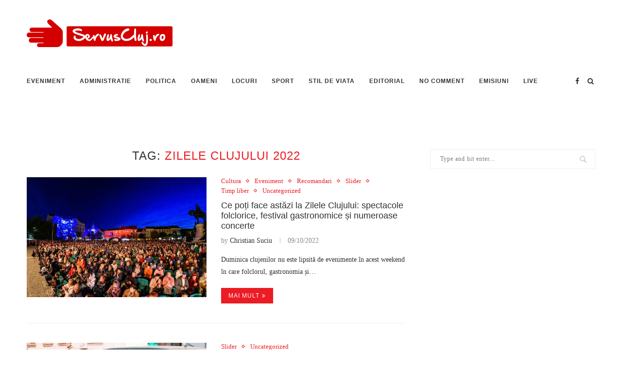

--- FILE ---
content_type: text/html; charset=UTF-8
request_url: https://www.servuscluj.ro/tag/zilele-clujului-2022/
body_size: 25335
content:
<!DOCTYPE html>
<html lang="en-US">
<head>
	<meta charset="UTF-8">
	<meta http-equiv="X-UA-Compatible" content="IE=edge">
	<meta name="viewport" content="width=device-width, initial-scale=1">
	<link rel="profile" href="http://gmpg.org/xfn/11" />
		<link rel="alternate" type="application/rss+xml" title="Stiri de Cluj &#8211; Servus Cluj RSS Feed" href="https://www.servuscluj.ro/feed/" />
	<link rel="alternate" type="application/atom+xml" title="Stiri de Cluj &#8211; Servus Cluj Atom Feed" href="https://www.servuscluj.ro/feed/atom/" />
	<link rel="pingback" href="https://www.servuscluj.ro/xmlrpc.php" />
	<!--[if lt IE 9]>
	<script src="https://www.servuscluj.ro/wp-content/themes/soledad/js/html5.js"></script>
	<![endif]-->
	
	<!-- This site is optimized with the Yoast SEO plugin v14.8 - https://yoast.com/wordpress/plugins/seo/ -->
	<title>zilele clujului 2022</title>
	<meta name="description" content="zilele clujului 2022" />
	<meta name="robots" content="index, follow" />
	<meta name="googlebot" content="index, follow, max-snippet:-1, max-image-preview:large, max-video-preview:-1" />
	<meta name="bingbot" content="index, follow, max-snippet:-1, max-image-preview:large, max-video-preview:-1" />
	<link rel="canonical" href="https://www.servuscluj.ro/tag/zilele-clujului-2022/" />
	<link rel="next" href="https://www.servuscluj.ro/tag/zilele-clujului-2022/page/2/" />
	<meta property="og:locale" content="en_US" />
	<meta property="og:type" content="article" />
	<meta property="og:title" content="zilele clujului 2022" />
	<meta property="og:description" content="zilele clujului 2022" />
	<meta property="og:url" content="https://www.servuscluj.ro/tag/zilele-clujului-2022/" />
	<meta property="og:site_name" content="Stiri de Cluj - Servus Cluj" />
	<meta property="og:image" content="https://www.servuscluj.ro/wp-content/uploads/2020/02/ServusClujManuta_site-logo.png" />
	<meta property="og:image:width" content="300" />
	<meta property="og:image:height" content="57" />
	<meta name="twitter:card" content="summary_large_image" />
	<script type="application/ld+json" class="yoast-schema-graph">{"@context":"https://schema.org","@graph":[{"@type":"Organization","@id":"https://www.servuscluj.ro/#organization","name":"Servus Cluj","url":"https://www.servuscluj.ro/","sameAs":["https://www.facebook.com/servuscluj.ro/"],"logo":{"@type":"ImageObject","@id":"https://www.servuscluj.ro/#logo","inLanguage":"en-US","url":"https://www.servuscluj.ro/wp-content/uploads/2019/04/2019-04-17.png","width":415,"height":96,"caption":"Servus Cluj"},"image":{"@id":"https://www.servuscluj.ro/#logo"}},{"@type":"WebSite","@id":"https://www.servuscluj.ro/#website","url":"https://www.servuscluj.ro/","name":"Stiri de Cluj - Servus Cluj","description":"Cele mai recente stiri din Cluj, Floresti si Nationale, Recomandari si stil de viata, politica, sport si nationale.in Cluj","publisher":{"@id":"https://www.servuscluj.ro/#organization"},"potentialAction":[{"@type":"SearchAction","target":"https://www.servuscluj.ro/?s={search_term_string}","query-input":"required name=search_term_string"}],"inLanguage":"en-US"},{"@type":"CollectionPage","@id":"https://www.servuscluj.ro/tag/zilele-clujului-2022/#webpage","url":"https://www.servuscluj.ro/tag/zilele-clujului-2022/","name":"zilele clujului 2022","isPartOf":{"@id":"https://www.servuscluj.ro/#website"},"description":"zilele clujului 2022","inLanguage":"en-US","potentialAction":[{"@type":"ReadAction","target":["https://www.servuscluj.ro/tag/zilele-clujului-2022/"]}]}]}</script>
	<!-- / Yoast SEO plugin. -->


<link rel='dns-prefetch' href='//www.servuscluj.ro' />
<link rel='dns-prefetch' href='//fonts.googleapis.com' />
<link rel='dns-prefetch' href='//s.w.org' />
<link rel="alternate" type="application/rss+xml" title="Stiri de Cluj - Servus Cluj &raquo; Feed" href="https://www.servuscluj.ro/feed/" />
<link rel="alternate" type="application/rss+xml" title="Stiri de Cluj - Servus Cluj &raquo; Comments Feed" href="https://www.servuscluj.ro/comments/feed/" />
<link rel="alternate" type="application/rss+xml" title="Stiri de Cluj - Servus Cluj &raquo; zilele clujului 2022 Tag Feed" href="https://www.servuscluj.ro/tag/zilele-clujului-2022/feed/" />
		<script type="text/javascript">
			window._wpemojiSettings = {"baseUrl":"https:\/\/s.w.org\/images\/core\/emoji\/13.0.0\/72x72\/","ext":".png","svgUrl":"https:\/\/s.w.org\/images\/core\/emoji\/13.0.0\/svg\/","svgExt":".svg","source":{"concatemoji":"https:\/\/www.servuscluj.ro\/wp-includes\/js\/wp-emoji-release.min.js?ver=5.5"}};
			!function(e,a,t){var r,n,o,i,p=a.createElement("canvas"),s=p.getContext&&p.getContext("2d");function c(e,t){var a=String.fromCharCode;s.clearRect(0,0,p.width,p.height),s.fillText(a.apply(this,e),0,0);var r=p.toDataURL();return s.clearRect(0,0,p.width,p.height),s.fillText(a.apply(this,t),0,0),r===p.toDataURL()}function l(e){if(!s||!s.fillText)return!1;switch(s.textBaseline="top",s.font="600 32px Arial",e){case"flag":return!c([127987,65039,8205,9895,65039],[127987,65039,8203,9895,65039])&&(!c([55356,56826,55356,56819],[55356,56826,8203,55356,56819])&&!c([55356,57332,56128,56423,56128,56418,56128,56421,56128,56430,56128,56423,56128,56447],[55356,57332,8203,56128,56423,8203,56128,56418,8203,56128,56421,8203,56128,56430,8203,56128,56423,8203,56128,56447]));case"emoji":return!c([55357,56424,8205,55356,57212],[55357,56424,8203,55356,57212])}return!1}function d(e){var t=a.createElement("script");t.src=e,t.defer=t.type="text/javascript",a.getElementsByTagName("head")[0].appendChild(t)}for(i=Array("flag","emoji"),t.supports={everything:!0,everythingExceptFlag:!0},o=0;o<i.length;o++)t.supports[i[o]]=l(i[o]),t.supports.everything=t.supports.everything&&t.supports[i[o]],"flag"!==i[o]&&(t.supports.everythingExceptFlag=t.supports.everythingExceptFlag&&t.supports[i[o]]);t.supports.everythingExceptFlag=t.supports.everythingExceptFlag&&!t.supports.flag,t.DOMReady=!1,t.readyCallback=function(){t.DOMReady=!0},t.supports.everything||(n=function(){t.readyCallback()},a.addEventListener?(a.addEventListener("DOMContentLoaded",n,!1),e.addEventListener("load",n,!1)):(e.attachEvent("onload",n),a.attachEvent("onreadystatechange",function(){"complete"===a.readyState&&t.readyCallback()})),(r=t.source||{}).concatemoji?d(r.concatemoji):r.wpemoji&&r.twemoji&&(d(r.twemoji),d(r.wpemoji)))}(window,document,window._wpemojiSettings);
		</script>
		<style type="text/css">
img.wp-smiley,
img.emoji {
	display: inline !important;
	border: none !important;
	box-shadow: none !important;
	height: 1em !important;
	width: 1em !important;
	margin: 0 .07em !important;
	vertical-align: -0.1em !important;
	background: none !important;
	padding: 0 !important;
}
</style>
	<link rel='stylesheet' id='wp-block-library-css'  href='https://www.servuscluj.ro/wp-includes/css/dist/block-library/style.min.css?ver=5.5' type='text/css' media='all' />
<link rel='stylesheet' id='wp-block-library-theme-css'  href='https://www.servuscluj.ro/wp-includes/css/dist/block-library/theme.min.css?ver=5.5' type='text/css' media='all' />
<link rel='stylesheet' id='contact-form-7-css'  href='https://www.servuscluj.ro/wp-content/plugins/contact-form-7/includes/css/styles.css?ver=5.2.1' type='text/css' media='all' />
<link rel='stylesheet' id='penci-oswald-css'  href='//fonts.googleapis.com/css?family=Oswald%3A400&#038;ver=5.5' type='text/css' media='all' />
<link rel='stylesheet' id='penci-soledad-parent-style-css'  href='https://www.servuscluj.ro/wp-content/themes/soledad/style.css?ver=5.5' type='text/css' media='all' />
<link rel='stylesheet' id='penci-fonts-css'  href='//fonts.googleapis.com/css?family=Raleway%3A300%2C300italic%2C400%2C400italic%2C500%2C500italic%2C700%2C700italic%2C800%2C800italic%7CPT+Serif%3A300%2C300italic%2C400%2C400italic%2C500%2C500italic%2C700%2C700italic%2C800%2C800italic%7CPlayfair+Display+SC%3A300%2C300italic%2C400%2C400italic%2C500%2C500italic%2C700%2C700italic%2C800%2C800italic%7CMontserrat%3A300%2C300italic%2C400%2C400italic%2C500%2C500italic%2C700%2C700italic%2C800%2C800italic%7CPoppins%3A300%2C300italic%2C400%2C400italic%2C500%2C500italic%2C700%2C700italic%2C800%2C800italic%7CGeorgia%3A300%2C300italic%2C400%2C400italic%2C500%2C500italic%2C700%2C700italic%2C800%2C800italic%26subset%3Dlatin%2Ccyrillic%2Ccyrillic-ext%2Cgreek%2Cgreek-ext%2Clatin-ext&#038;display=swap&#038;ver=1.0' type='text/css' media='all' />
<link rel='stylesheet' id='penci_style-css'  href='https://www.servuscluj.ro/wp-content/themes/soledad-child/style.css?ver=7.3.5' type='text/css' media='all' />
<link rel='stylesheet' id='penci-font-awesomeold-css'  href='https://www.servuscluj.ro/wp-content/themes/soledad/css/font-awesome.4.7.0.min.css?ver=4.7.0' type='text/css' media='all' />
<link rel='stylesheet' id='penci-font-iconmoon-css'  href='https://www.servuscluj.ro/wp-content/themes/soledad/css/iconmoon.css?ver=1.0' type='text/css' media='all' />
<link rel='stylesheet' id='penci-font-iweather-css'  href='https://www.servuscluj.ro/wp-content/themes/soledad/css/weather-icon.css?ver=2.0' type='text/css' media='all' />
<link rel='stylesheet' id='instag-slider-css'  href='https://www.servuscluj.ro/wp-content/plugins/instagram-slider-widget/assets/css/instag-slider.css?ver=1.4.0' type='text/css' media='all' />
<script type='text/javascript' src='https://www.servuscluj.ro/wp-includes/js/jquery/jquery.js?ver=1.12.4-wp' id='jquery-js'></script>
<script type='text/javascript' src='https://www.servuscluj.ro/wp-content/plugins/instagram-slider-widget/assets/js/jquery.flexslider-min.js?ver=2.2' id='jquery-pllexi-slider-js'></script>
<link rel="https://api.w.org/" href="https://www.servuscluj.ro/wp-json/" /><link rel="alternate" type="application/json" href="https://www.servuscluj.ro/wp-json/wp/v2/tags/19007" /><link rel="EditURI" type="application/rsd+xml" title="RSD" href="https://www.servuscluj.ro/xmlrpc.php?rsd" />
<link rel="wlwmanifest" type="application/wlwmanifest+xml" href="https://www.servuscluj.ro/wp-includes/wlwmanifest.xml" /> 
<meta name="generator" content="WordPress 5.5" />
	<style type="text/css">
																													</style>
	<style type="text/css">
																											</style>
<script>var portfolioDataJs = portfolioDataJs || [];</script><!-- Global site tag (gtag.js) - Google Analytics -->
<script async src="https://www.googletagmanager.com/gtag/js?id=UA-59147544-23"></script>
<script>
  window.dataLayer = window.dataLayer || [];
  function gtag(){dataLayer.push(arguments);}
  gtag('js', new Date());

  gtag('config', 'UA-59147544-23');
</script>


<!-- Google tag (gtag.js) -->
<script async src="https://www.googletagmanager.com/gtag/js?id=G-LZ6DCEC0DL"></script>
<script> window.dataLayer = window.dataLayer || []; function gtag(){dataLayer.push(arguments);} gtag('js', new Date()); gtag('config', 'G-LZ6DCEC0DL'); </script>


<style type="text/css">		#main .bbp-login-form .bbp-submit-wrapper button[type="submit"],
		h1, h2, h3, h4, h5, h6, h2.penci-heading-video, #navigation .menu li a, .penci-photo-2-effect figcaption h2, .headline-title, a.penci-topbar-post-title, #sidebar-nav .menu li a, .penci-slider .pencislider-container .pencislider-content .pencislider-title, .penci-slider
		.pencislider-container .pencislider-content .pencislider-button,
		.author-quote span, .penci-more-link a.more-link, .penci-post-share-box .dt-share, .post-share a .dt-share, .author-content h5, .post-pagination h5, .post-box-title, .penci-countdown .countdown-amount, .penci-countdown .countdown-period, .penci-pagination a, .penci-pagination .disable-url, ul.footer-socials li a span,
		.penci-button,.widget input[type="submit"],.penci-user-logged-in .penci-user-action-links a, .widget button[type="submit"], .penci-sidebar-content .widget-title, #respond h3.comment-reply-title span, .widget-social.show-text a span, .footer-widget-wrapper .widget .widget-title,.penci-user-logged-in .penci-user-action-links a,
		.container.penci-breadcrumb span, .container.penci-breadcrumb span a, .penci-container-inside.penci-breadcrumb span, .penci-container-inside.penci-breadcrumb span a, .container.penci-breadcrumb span, .container.penci-breadcrumb span a, .error-404 .go-back-home a, .post-entry .penci-portfolio-filter ul li a, .penci-portfolio-filter ul li a, .portfolio-overlay-content .portfolio-short .portfolio-title a, .home-featured-cat-content .magcat-detail h3 a, .post-entry blockquote cite,
		.post-entry blockquote .author, .tags-share-box.hide-tags.page-share .share-title, .widget ul.side-newsfeed li .side-item .side-item-text h4 a, .thecomment .comment-text span.author, .thecomment .comment-text span.author a, .post-comments span.reply a, #respond h3, #respond label, .wpcf7 label, #respond #submit,
		div.wpforms-container .wpforms-form.wpforms-form .wpforms-field-label,div.wpforms-container .wpforms-form.wpforms-form input[type=submit], div.wpforms-container .wpforms-form.wpforms-form button[type=submit], div.wpforms-container .wpforms-form.wpforms-form .wpforms-page-button,
		.wpcf7 input[type="submit"], .widget_wysija input[type="submit"], .archive-box span,
		.archive-box h1, .gallery .gallery-caption, .contact-form input[type=submit], ul.penci-topbar-menu > li a, div.penci-topbar-menu > ul > li a, .featured-style-29 .penci-featured-slider-button a, .pencislider-container .pencislider-content .pencislider-title, .pencislider-container
		.pencislider-content .pencislider-button, ul.homepage-featured-boxes .penci-fea-in.boxes-style-3 h4 span span, .pencislider-container .pencislider-content .pencislider-button, .woocommerce div.product .woocommerce-tabs .panel #respond .comment-reply-title, .penci-recipe-index-wrap .penci-index-more-link a, .penci-menu-hbg .menu li a, #sidebar-nav .menu li a, .penci-readmore-btn.penci-btn-make-button a,
		.bos_searchbox_widget_class #flexi_searchbox h1, .bos_searchbox_widget_class #flexi_searchbox h2, .bos_searchbox_widget_class #flexi_searchbox h3, .bos_searchbox_widget_class #flexi_searchbox h4,
		.bos_searchbox_widget_class #flexi_searchbox #b_searchboxInc .b_submitButton_wrapper .b_submitButton:hover, .bos_searchbox_widget_class #flexi_searchbox #b_searchboxInc .b_submitButton_wrapper .b_submitButton,
		.penci-featured-cat-seemore.penci-btn-make-button a, .penci-menu-hbg-inner .penci-hbg_sitetitle { font-family: 'Poppins', sans-serif; font-weight: normal; }
		.featured-style-29 .penci-featured-slider-button a, #bbpress-forums #bbp-search-form .button{ font-weight: bold; }
					#main #bbpress-forums .bbp-login-form fieldset.bbp-form select, #main #bbpress-forums .bbp-login-form .bbp-form input[type="password"], #main #bbpress-forums .bbp-login-form .bbp-form input[type="text"],
		body, textarea, #respond textarea, .widget input[type="text"], .widget input[type="email"], .widget input[type="date"], .widget input[type="number"], .wpcf7 textarea, .mc4wp-form input, #respond input,
		div.wpforms-container .wpforms-form.wpforms-form input[type=date], div.wpforms-container .wpforms-form.wpforms-form input[type=datetime], div.wpforms-container .wpforms-form.wpforms-form input[type=datetime-local], div.wpforms-container .wpforms-form.wpforms-form input[type=email], div.wpforms-container .wpforms-form.wpforms-form input[type=month], div.wpforms-container .wpforms-form.wpforms-form input[type=number], div.wpforms-container .wpforms-form.wpforms-form input[type=password], div.wpforms-container .wpforms-form.wpforms-form input[type=range], div.wpforms-container .wpforms-form.wpforms-form input[type=search], div.wpforms-container .wpforms-form.wpforms-form input[type=tel], div.wpforms-container .wpforms-form.wpforms-form input[type=text], div.wpforms-container .wpforms-form.wpforms-form input[type=time], div.wpforms-container .wpforms-form.wpforms-form input[type=url], div.wpforms-container .wpforms-form.wpforms-form input[type=week], div.wpforms-container .wpforms-form.wpforms-form select, div.wpforms-container .wpforms-form.wpforms-form textarea,
		.wpcf7 input, #searchform input.search-input, ul.homepage-featured-boxes .penci-fea-in
		h4, .widget.widget_categories ul li span.category-item-count, .about-widget .about-me-heading, .widget ul.side-newsfeed li .side-item .side-item-text .side-item-meta { font-family: Georgia, serif; }
		p { line-height: 1.8; }
					.penci-hide-tagupdated{ display: none !important; }
							h1, h2, h3, h4, h5, h6, #sidebar-nav .menu li a, #navigation .menu li a, a.penci-topbar-post-title, .penci-slider .pencislider-container .pencislider-content .pencislider-title, .penci-slider .pencislider-container .pencislider-content .pencislider-button,
		.headline-title, .author-quote span, .penci-more-link a.more-link, .author-content h5, .post-pagination h5, .post-box-title, .penci-countdown .countdown-amount, .penci-countdown .countdown-period, .penci-pagination a, .penci-pagination .disable-url, ul.footer-socials li a span,
		.penci-sidebar-content .widget-title, #respond h3.comment-reply-title span, .widget-social.show-text a span, .footer-widget-wrapper .widget .widget-title, .error-404 .go-back-home a, .home-featured-cat-content .magcat-detail h3 a, .post-entry blockquote cite, .pencislider-container .pencislider-content .pencislider-title, .pencislider-container
		.pencislider-content .pencislider-button, .post-entry blockquote .author, .tags-share-box.hide-tags.page-share .share-title, .widget ul.side-newsfeed li .side-item .side-item-text h4 a, .thecomment .comment-text span.author, .thecomment .comment-text span.author a, #respond h3, #respond label, .wpcf7 label,
		div.wpforms-container .wpforms-form.wpforms-form .wpforms-field-label,div.wpforms-container .wpforms-form.wpforms-form input[type=submit], div.wpforms-container .wpforms-form.wpforms-form button[type=submit], div.wpforms-container .wpforms-form.wpforms-form .wpforms-page-button,
		#respond #submit, .wpcf7 input[type="submit"], .widget_wysija input[type="submit"], .archive-box span,
		.archive-box h1, .gallery .gallery-caption, .widget input[type="submit"],.penci-button, #main .bbp-login-form .bbp-submit-wrapper button[type="submit"], .widget button[type="submit"], .contact-form input[type=submit], ul.penci-topbar-menu > li a, div.penci-topbar-menu > ul > li a, .penci-recipe-index-wrap .penci-index-more-link a, #bbpress-forums #bbp-search-form .button, .penci-menu-hbg .menu li a, #sidebar-nav .menu li a, .penci-readmore-btn.penci-btn-make-button a, .penci-featured-cat-seemore.penci-btn-make-button a, .penci-menu-hbg-inner .penci-hbg_sitetitle { font-weight: 500; }
						.featured-area .penci-image-holder, .featured-area .penci-slider4-overlay, .featured-area .penci-slide-overlay .overlay-link, .featured-style-29 .featured-slider-overlay, .penci-slider38-overlay{ border-radius: ; -webkit-border-radius: ; }
		.penci-featured-content-right:before{ border-top-right-radius: ; border-bottom-right-radius: ; }
		.penci-flat-overlay .penci-slide-overlay .penci-mag-featured-content:before{ border-bottom-left-radius: ; border-bottom-right-radius: ; }
				.container-single .post-image{ border-radius: ; -webkit-border-radius: ; }
				.penci-mega-thumbnail .penci-image-holder{ border-radius: ; -webkit-border-radius: ; }
								
			#logo a { max-width:300px; }
		@media only screen and (max-width: 960px) and (min-width: 768px){ #logo img{ max-width: 100%; } }
										#main #bbpress-forums .bbp-login-form fieldset.bbp-form select, #main #bbpress-forums .bbp-login-form .bbp-form input[type="password"], #main #bbpress-forums .bbp-login-form .bbp-form input[type="text"],
		.widget ul li, .grid-mixed, .penci-post-box-meta, .penci-pagination.penci-ajax-more a.penci-ajax-more-button, .widget-social a i, .penci-home-popular-posts, .header-header-1.has-bottom-line, .header-header-4.has-bottom-line, .header-header-7.has-bottom-line, .container-single .post-entry .post-tags a,.tags-share-box.tags-share-box-2_3,.tags-share-box.tags-share-box-top, .tags-share-box, .post-author, .post-pagination, .post-related, .post-comments .post-title-box, .comments .comment, #respond textarea, .wpcf7 textarea, #respond input,
		div.wpforms-container .wpforms-form.wpforms-form input[type=date], div.wpforms-container .wpforms-form.wpforms-form input[type=datetime], div.wpforms-container .wpforms-form.wpforms-form input[type=datetime-local], div.wpforms-container .wpforms-form.wpforms-form input[type=email], div.wpforms-container .wpforms-form.wpforms-form input[type=month], div.wpforms-container .wpforms-form.wpforms-form input[type=number], div.wpforms-container .wpforms-form.wpforms-form input[type=password], div.wpforms-container .wpforms-form.wpforms-form input[type=range], div.wpforms-container .wpforms-form.wpforms-form input[type=search], div.wpforms-container .wpforms-form.wpforms-form input[type=tel], div.wpforms-container .wpforms-form.wpforms-form input[type=text], div.wpforms-container .wpforms-form.wpforms-form input[type=time], div.wpforms-container .wpforms-form.wpforms-form input[type=url], div.wpforms-container .wpforms-form.wpforms-form input[type=week], div.wpforms-container .wpforms-form.wpforms-form select, div.wpforms-container .wpforms-form.wpforms-form textarea,
		.wpcf7 input, .widget_wysija input, #respond h3, #searchform input.search-input, .post-password-form input[type="text"], .post-password-form input[type="email"], .post-password-form input[type="password"], .post-password-form input[type="number"], .penci-recipe, .penci-recipe-heading, .penci-recipe-ingredients, .penci-recipe-notes, .penci-pagination ul.page-numbers li span, .penci-pagination ul.page-numbers li a, #comments_pagination span, #comments_pagination a, body.author .post-author, .tags-share-box.hide-tags.page-share, .penci-grid li.list-post, .penci-grid li.list-boxed-post-2 .content-boxed-2, .home-featured-cat-content .mag-post-box, .home-featured-cat-content.style-2 .mag-post-box.first-post, .home-featured-cat-content.style-10 .mag-post-box.first-post, .widget select, .widget ul ul, .widget input[type="text"], .widget input[type="email"], .widget input[type="date"], .widget input[type="number"], .widget input[type="search"], .widget .tagcloud a, #wp-calendar tbody td, .woocommerce div.product .entry-summary div[itemprop="description"] td, .woocommerce div.product .entry-summary div[itemprop="description"] th, .woocommerce div.product .woocommerce-tabs #tab-description td, .woocommerce div.product .woocommerce-tabs #tab-description th, .woocommerce-product-details__short-description td, th, .woocommerce ul.cart_list li, .woocommerce ul.product_list_widget li, .woocommerce .widget_shopping_cart .total, .woocommerce.widget_shopping_cart .total, .woocommerce .woocommerce-product-search input[type="search"], .woocommerce nav.woocommerce-pagination ul li a, .woocommerce nav.woocommerce-pagination ul li span, .woocommerce div.product .product_meta, .woocommerce div.product .woocommerce-tabs ul.tabs, .woocommerce div.product .related > h2, .woocommerce div.product .upsells > h2, .woocommerce #reviews #comments ol.commentlist li .comment-text, .woocommerce table.shop_table td, .post-entry td, .post-entry th, #add_payment_method .cart-collaterals .cart_totals tr td, #add_payment_method .cart-collaterals .cart_totals tr th, .woocommerce-cart .cart-collaterals .cart_totals tr td, .woocommerce-cart .cart-collaterals .cart_totals tr th, .woocommerce-checkout .cart-collaterals .cart_totals tr td, .woocommerce-checkout .cart-collaterals .cart_totals tr th, .woocommerce-cart .cart-collaterals .cart_totals table, .woocommerce-cart table.cart td.actions .coupon .input-text, .woocommerce table.shop_table a.remove, .woocommerce form .form-row .input-text, .woocommerce-page form .form-row .input-text, .woocommerce .woocommerce-error, .woocommerce .woocommerce-info, .woocommerce .woocommerce-message, .woocommerce form.checkout_coupon, .woocommerce form.login, .woocommerce form.register, .woocommerce form.checkout table.shop_table, .woocommerce-checkout #payment ul.payment_methods, .post-entry table, .wrapper-penci-review, .penci-review-container.penci-review-count, #penci-demobar .style-toggle, #widget-area, .post-entry hr, .wpb_text_column hr, #buddypress .dir-search input[type=search], #buddypress .dir-search input[type=text], #buddypress .groups-members-search input[type=search], #buddypress .groups-members-search input[type=text], #buddypress ul.item-list, #buddypress .profile[role=main], #buddypress select, #buddypress div.pagination .pagination-links span, #buddypress div.pagination .pagination-links a, #buddypress div.pagination .pag-count, #buddypress div.pagination .pagination-links a:hover, #buddypress ul.item-list li, #buddypress table.forum tr td.label, #buddypress table.messages-notices tr td.label, #buddypress table.notifications tr td.label, #buddypress table.notifications-settings tr td.label, #buddypress table.profile-fields tr td.label, #buddypress table.wp-profile-fields tr td.label, #buddypress table.profile-fields:last-child, #buddypress form#whats-new-form textarea, #buddypress .standard-form input[type=text], #buddypress .standard-form input[type=color], #buddypress .standard-form input[type=date], #buddypress .standard-form input[type=datetime], #buddypress .standard-form input[type=datetime-local], #buddypress .standard-form input[type=email], #buddypress .standard-form input[type=month], #buddypress .standard-form input[type=number], #buddypress .standard-form input[type=range], #buddypress .standard-form input[type=search], #buddypress .standard-form input[type=password], #buddypress .standard-form input[type=tel], #buddypress .standard-form input[type=time], #buddypress .standard-form input[type=url], #buddypress .standard-form input[type=week], .bp-avatar-nav ul, .bp-avatar-nav ul.avatar-nav-items li.current, #bbpress-forums li.bbp-body ul.forum, #bbpress-forums li.bbp-body ul.topic, #bbpress-forums li.bbp-footer, .bbp-pagination-links a, .bbp-pagination-links span.current, .wrapper-boxed .bbp-pagination-links a:hover, .wrapper-boxed .bbp-pagination-links span.current, #buddypress .standard-form select, #buddypress .standard-form input[type=password], #buddypress .activity-list li.load-more a, #buddypress .activity-list li.load-newest a, #buddypress ul.button-nav li a, #buddypress div.generic-button a, #buddypress .comment-reply-link, #bbpress-forums div.bbp-template-notice.info, #bbpress-forums #bbp-search-form #bbp_search, #bbpress-forums .bbp-forums-list, #bbpress-forums #bbp_topic_title, #bbpress-forums #bbp_topic_tags, #bbpress-forums .wp-editor-container, .widget_display_stats dd, .widget_display_stats dt, div.bbp-forum-header, div.bbp-topic-header, div.bbp-reply-header, .widget input[type="text"], .widget input[type="email"], .widget input[type="date"], .widget input[type="number"], .widget input[type="search"], .widget input[type="password"], blockquote.wp-block-quote, .post-entry blockquote.wp-block-quote, .wp-block-quote:not(.is-large):not(.is-style-large), .post-entry pre, .wp-block-pullquote:not(.is-style-solid-color), .post-entry hr.wp-block-separator, .wp-block-separator, .wp-block-latest-posts, .wp-block-yoast-how-to-block ol.schema-how-to-steps, .wp-block-yoast-how-to-block ol.schema-how-to-steps li, .wp-block-yoast-faq-block .schema-faq-section, ccccccccc { border-color: #eeeeee; }
		.penci-recipe-index-wrap h4.recipe-index-heading > span:before, .penci-recipe-index-wrap h4.recipe-index-heading > span:after{ border-color: #eeeeee; opacity: 1; }
		.tags-share-box .single-comment-o:after, .post-share a.penci-post-like:after{ background-color: #eeeeee; }
		.penci-grid .list-post.list-boxed-post{ border-color: #eeeeee !important; }
		.penci-post-box-meta.penci-post-box-grid:before, .woocommerce .widget_price_filter .ui-slider .ui-slider-range{ background-color: #eeeeee; }
		.penci-pagination.penci-ajax-more a.penci-ajax-more-button.loading-posts{ border-color: #eeeeee !important; }
		.penci-vernav-enable .penci-menu-hbg{ box-shadow: none; -webkit-box-shadow: none; -moz-box-shadow: none; }
		.penci-vernav-enable.penci-vernav-poleft .penci-menu-hbg{ border-right: 1px solid #eeeeee; }
		.penci-vernav-enable.penci-vernav-poright .penci-menu-hbg{ border-left: 1px solid #eeeeee; }
		
			.penci-menuhbg-toggle:hover .lines-button:after, .penci-menuhbg-toggle:hover .penci-lines:before, .penci-menuhbg-toggle:hover .penci-lines:after,.tags-share-box.tags-share-box-s2 .post-share-plike,.penci-video_playlist .penci-playlist-title,.pencisc-column-2.penci-video_playlist
		.penci-video-nav .playlist-panel-item, .pencisc-column-1.penci-video_playlist .penci-video-nav .playlist-panel-item,.penci-video_playlist .penci-custom-scroll::-webkit-scrollbar-thumb, .pencisc-button, .post-entry .pencisc-button, .penci-dropcap-box, .penci-dropcap-circle{ background: #ec1c24; }
		a, .post-entry .penci-portfolio-filter ul li a:hover, .penci-portfolio-filter ul li a:hover, .penci-portfolio-filter ul li.active a, .post-entry .penci-portfolio-filter ul li.active a, .penci-countdown .countdown-amount, .archive-box h1, .post-entry a, .container.penci-breadcrumb span a:hover, .post-entry blockquote:before, .post-entry blockquote cite, .post-entry blockquote .author, .wpb_text_column blockquote:before, .wpb_text_column blockquote cite, .wpb_text_column blockquote .author, .penci-pagination a:hover, ul.penci-topbar-menu > li a:hover, div.penci-topbar-menu > ul > li a:hover, .penci-recipe-heading a.penci-recipe-print,.penci-review-metas .penci-review-btnbuy, .main-nav-social a:hover, .widget-social .remove-circle a:hover i, .penci-recipe-index .cat > a.penci-cat-name, #bbpress-forums li.bbp-body ul.forum li.bbp-forum-info a:hover, #bbpress-forums li.bbp-body ul.topic li.bbp-topic-title a:hover, #bbpress-forums li.bbp-body ul.forum li.bbp-forum-info .bbp-forum-content a, #bbpress-forums li.bbp-body ul.topic p.bbp-topic-meta a, #bbpress-forums .bbp-breadcrumb a:hover, #bbpress-forums .bbp-forum-freshness a:hover, #bbpress-forums .bbp-topic-freshness a:hover, #buddypress ul.item-list li div.item-title a, #buddypress ul.item-list li h4 a, #buddypress .activity-header a:first-child, #buddypress .comment-meta a:first-child, #buddypress .acomment-meta a:first-child, div.bbp-template-notice a:hover, .penci-menu-hbg .menu li a .indicator:hover, .penci-menu-hbg .menu li a:hover, #sidebar-nav .menu li a:hover, .penci-rlt-popup .rltpopup-meta .rltpopup-title:hover, .penci-video_playlist .penci-video-playlist-item .penci-video-title:hover, .penci_list_shortcode li:before, .penci-dropcap-box-outline, .penci-dropcap-circle-outline, .penci-dropcap-regular, .penci-dropcap-bold{ color: #ec1c24; }
		.penci-home-popular-post ul.slick-dots li button:hover, .penci-home-popular-post ul.slick-dots li.slick-active button, .post-entry blockquote .author span:after, .error-image:after, .error-404 .go-back-home a:after, .penci-header-signup-form, .woocommerce span.onsale, .woocommerce #respond input#submit:hover, .woocommerce a.button:hover, .woocommerce button.button:hover, .woocommerce input.button:hover, .woocommerce nav.woocommerce-pagination ul li span.current, .woocommerce div.product .entry-summary div[itemprop="description"]:before, .woocommerce div.product .entry-summary div[itemprop="description"] blockquote .author span:after, .woocommerce div.product .woocommerce-tabs #tab-description blockquote .author span:after, .woocommerce #respond input#submit.alt:hover, .woocommerce a.button.alt:hover, .woocommerce button.button.alt:hover, .woocommerce input.button.alt:hover, #top-search.shoping-cart-icon > a > span, #penci-demobar .buy-button, #penci-demobar .buy-button:hover, .penci-recipe-heading a.penci-recipe-print:hover,.penci-review-metas .penci-review-btnbuy:hover, .penci-review-process span, .penci-review-score-total, #navigation.menu-style-2 ul.menu ul:before, #navigation.menu-style-2 .menu ul ul:before, .penci-go-to-top-floating, .post-entry.blockquote-style-2 blockquote:before, #bbpress-forums #bbp-search-form .button, #bbpress-forums #bbp-search-form .button:hover, .wrapper-boxed .bbp-pagination-links span.current, #bbpress-forums #bbp_reply_submit:hover, #bbpress-forums #bbp_topic_submit:hover,#main .bbp-login-form .bbp-submit-wrapper button[type="submit"]:hover, #buddypress .dir-search input[type=submit], #buddypress .groups-members-search input[type=submit], #buddypress button:hover, #buddypress a.button:hover, #buddypress a.button:focus, #buddypress input[type=button]:hover, #buddypress input[type=reset]:hover, #buddypress ul.button-nav li a:hover, #buddypress ul.button-nav li.current a, #buddypress div.generic-button a:hover, #buddypress .comment-reply-link:hover, #buddypress input[type=submit]:hover, #buddypress div.pagination .pagination-links .current, #buddypress div.item-list-tabs ul li.selected a, #buddypress div.item-list-tabs ul li.current a, #buddypress div.item-list-tabs ul li a:hover, #buddypress table.notifications thead tr, #buddypress table.notifications-settings thead tr, #buddypress table.profile-settings thead tr, #buddypress table.profile-fields thead tr, #buddypress table.wp-profile-fields thead tr, #buddypress table.messages-notices thead tr, #buddypress table.forum thead tr, #buddypress input[type=submit] { background-color: #ec1c24; }
		.penci-pagination ul.page-numbers li span.current, #comments_pagination span { color: #fff; background: #ec1c24; border-color: #ec1c24; }
		.footer-instagram h4.footer-instagram-title > span:before, .woocommerce nav.woocommerce-pagination ul li span.current, .penci-pagination.penci-ajax-more a.penci-ajax-more-button:hover, .penci-recipe-heading a.penci-recipe-print:hover,.penci-review-metas .penci-review-btnbuy:hover, .home-featured-cat-content.style-14 .magcat-padding:before, .wrapper-boxed .bbp-pagination-links span.current, #buddypress .dir-search input[type=submit], #buddypress .groups-members-search input[type=submit], #buddypress button:hover, #buddypress a.button:hover, #buddypress a.button:focus, #buddypress input[type=button]:hover, #buddypress input[type=reset]:hover, #buddypress ul.button-nav li a:hover, #buddypress ul.button-nav li.current a, #buddypress div.generic-button a:hover, #buddypress .comment-reply-link:hover, #buddypress input[type=submit]:hover, #buddypress div.pagination .pagination-links .current, #buddypress input[type=submit], #searchform.penci-hbg-search-form input.search-input:hover, #searchform.penci-hbg-search-form input.search-input:focus, .penci-dropcap-box-outline, .penci-dropcap-circle-outline { border-color: #ec1c24; }
		.woocommerce .woocommerce-error, .woocommerce .woocommerce-info, .woocommerce .woocommerce-message { border-top-color: #ec1c24; }
		.penci-slider ol.penci-control-nav li a.penci-active, .penci-slider ol.penci-control-nav li a:hover, .penci-related-carousel .owl-dot.active span, .penci-owl-carousel-slider .owl-dot.active span{ border-color: #ec1c24; background-color: #ec1c24; }
		.woocommerce .woocommerce-message:before, .woocommerce form.checkout table.shop_table .order-total .amount, .woocommerce ul.products li.product .price ins, .woocommerce ul.products li.product .price, .woocommerce div.product p.price ins, .woocommerce div.product span.price ins, .woocommerce div.product p.price, .woocommerce div.product .entry-summary div[itemprop="description"] blockquote:before, .woocommerce div.product .woocommerce-tabs #tab-description blockquote:before, .woocommerce div.product .entry-summary div[itemprop="description"] blockquote cite, .woocommerce div.product .entry-summary div[itemprop="description"] blockquote .author, .woocommerce div.product .woocommerce-tabs #tab-description blockquote cite, .woocommerce div.product .woocommerce-tabs #tab-description blockquote .author, .woocommerce div.product .product_meta > span a:hover, .woocommerce div.product .woocommerce-tabs ul.tabs li.active, .woocommerce ul.cart_list li .amount, .woocommerce ul.product_list_widget li .amount, .woocommerce table.shop_table td.product-name a:hover, .woocommerce table.shop_table td.product-price span, .woocommerce table.shop_table td.product-subtotal span, .woocommerce-cart .cart-collaterals .cart_totals table td .amount, .woocommerce .woocommerce-info:before, .woocommerce div.product span.price, .penci-container-inside.penci-breadcrumb span a:hover { color: #ec1c24; }
		.standard-content .penci-more-link.penci-more-link-button a.more-link, .penci-readmore-btn.penci-btn-make-button a, .penci-featured-cat-seemore.penci-btn-make-button a{ background-color: #ec1c24; color: #fff; }
		.penci-vernav-toggle:before{ border-top-color: #ec1c24; color: #fff; }
								.headline-title { background-color: #ec1c24; }
								a.penci-topbar-post-title:hover { color: #ec1c24; }
														ul.penci-topbar-menu > li a:hover, div.penci-topbar-menu > ul > li a:hover { color: #ec1c24; }
						.penci-topbar-social a:hover { color: #ec1c24; }
											.header-slogan .header-slogan-text:before, .header-slogan .header-slogan-text:after{ content: none; }
				#navigation, #navigation.header-layout-bottom { border-color: #ffffff; }
					#navigation .menu li a:hover, #navigation .menu li.current-menu-item > a, #navigation .menu > li.current_page_item > a, #navigation .menu li:hover > a, #navigation .menu > li.current-menu-ancestor > a, #navigation .menu > li.current-menu-item > a { color:  #ec1c24; }
		#navigation ul.menu > li > a:before, #navigation .menu > ul > li > a:before { background: #ec1c24; }
												#navigation .penci-megamenu .penci-mega-child-categories a.cat-active, #navigation .menu .penci-megamenu .penci-mega-child-categories a:hover, #navigation .menu .penci-megamenu .penci-mega-latest-posts .penci-mega-post a:hover { color: #ec1c24; }
		#navigation .penci-megamenu .penci-mega-thumbnail .mega-cat-name { background: #ec1c24; }
																#navigation .penci-megamenu .post-mega-title a { text-transform: none; letter-spacing: 0; }
							#navigation .menu .sub-menu li a:hover, #navigation .menu .sub-menu li.current-menu-item > a, #navigation .sub-menu li:hover > a { color:  #ec1c24; }
				#navigation.menu-style-2 ul.menu ul:before, #navigation.menu-style-2 .menu ul ul:before { background-color: #ec1c24; }
						.penci-featured-content .feat-text h3 a, .featured-style-35 .feat-text-right h3 a, .featured-style-4 .penci-featured-content .feat-text h3 a, .penci-mag-featured-content h3 a, .pencislider-container .pencislider-content .pencislider-title { text-transform: none; letter-spacing: 0; }
					.home-featured-cat-content, .penci-featured-cat-seemore, .penci-featured-cat-custom-ads, .home-featured-cat-content.style-8 { margin-bottom: 50px; }
		.home-featured-cat-content.style-8 .penci-grid li.list-post:last-child{ margin-bottom: 0; }
		.home-featured-cat-content.style-3, .home-featured-cat-content.style-11{ margin-bottom: 40px; }
		.home-featured-cat-content.style-7{ margin-bottom: 24px; }
		.home-featured-cat-content.style-13{ margin-bottom: 30px; }
		.penci-featured-cat-seemore, .penci-featured-cat-custom-ads{ margin-top: -30px; }
		.penci-featured-cat-seemore.penci-seemore-style-7, .mag-cat-style-7 .penci-featured-cat-custom-ads{ margin-top: -28px; }
		.penci-featured-cat-seemore.penci-seemore-style-8, .mag-cat-style-8 .penci-featured-cat-custom-ads{ margin-top: 10px; }
		.penci-featured-cat-seemore.penci-seemore-style-13, .mag-cat-style-13 .penci-featured-cat-custom-ads{ margin-top: -30px; }
						.penci-homepage-title.penci-magazine-title h3 a, .penci-border-arrow.penci-homepage-title .inner-arrow { font-size: 16px; }
						.penci-header-signup-form { padding-top: px; }
	.penci-header-signup-form { padding-bottom: px; }
			.penci-header-signup-form { background-color: #f5f5f5; }
				.penci-header-signup-form .mc4wp-form, .penci-header-signup-form h4.header-signup-form, .penci-header-signup-form .mc4wp-form-fields > p, .penci-header-signup-form form > p { color: #111111; }
				.penci-header-signup-form .mc4wp-form input[type="text"], .penci-header-signup-form .mc4wp-form input[type="email"] { border-color: #eeeeee; }
				.penci-header-signup-form .mc4wp-form input[type="text"], .penci-header-signup-form .mc4wp-form input[type="email"] { color: #666666; }
		.penci-header-signup-form .mc4wp-form input[type="text"]::-webkit-input-placeholder, .penci-header-signup-form .mc4wp-form input[type="email"]::-webkit-input-placeholder{  color: #666666;  }
		.penci-header-signup-form .mc4wp-form input[type="text"]:-moz-placeholder, .penci-header-signup-form .mc4wp-form input[type="email"]:-moz-placeholder {  color: #666666;  }
		.penci-header-signup-form .mc4wp-form input[type="text"]::-moz-placeholder, .penci-header-signup-form .mc4wp-form input[type="email"]::-moz-placeholder {  color: #666666;  }
		.penci-header-signup-form .mc4wp-form input[type="text"]:-ms-input-placeholder, .penci-header-signup-form .mc4wp-form input[type="email"]:-ms-input-placeholder {  color: #666666;  }
				.penci-header-signup-form .widget input[type="submit"] { background-color: #111111; }
				.penci-header-signup-form .widget input[type="submit"] { color: #ffffff; }
				.penci-header-signup-form .widget input[type="submit"]:hover { background-color: #ec1c24; }
				.penci-header-signup-form .widget input[type="submit"]:hover { color: #ffffff; }
					.header-social a:hover i, .main-nav-social a:hover, .penci-menuhbg-toggle:hover .lines-button:after, .penci-menuhbg-toggle:hover .penci-lines:before, .penci-menuhbg-toggle:hover .penci-lines:after {   color: #ec1c24; }
									#sidebar-nav .menu li a:hover, .header-social.sidebar-nav-social a:hover i, #sidebar-nav .menu li a .indicator:hover, #sidebar-nav .menu .sub-menu li a .indicator:hover{ color: #ec1c24; }
		#sidebar-nav-logo:before{ background-color: #ec1c24; }
							.penci-slide-overlay .overlay-link, .penci-slider38-overlay { opacity: ; }
	.penci-item-mag:hover .penci-slide-overlay .overlay-link, .featured-style-38 .item:hover .penci-slider38-overlay { opacity: ; }
	.penci-featured-content .featured-slider-overlay { opacity: ; }
										.featured-style-29 .featured-slider-overlay { opacity: ; }
														.penci-standard-cat .cat > a.penci-cat-name { color: #ec1c24; }
		.penci-standard-cat .cat:before, .penci-standard-cat .cat:after { background-color: #ec1c24; }
								.standard-content .penci-post-box-meta .penci-post-share-box a:hover, .standard-content .penci-post-box-meta .penci-post-share-box a.liked { color: #ec1c24; }
				.header-standard .post-entry a:hover, .header-standard .author-post span a:hover, .standard-content a, .standard-content .post-entry a, .standard-post-entry a.more-link:hover, .penci-post-box-meta .penci-box-meta a:hover, .standard-content .post-entry blockquote:before, .post-entry blockquote cite, .post-entry blockquote .author, .standard-content-special .author-quote span, .standard-content-special .format-post-box .post-format-icon i, .standard-content-special .format-post-box .dt-special a:hover, .standard-content .penci-more-link a.more-link { color: #ec1c24; }
		.standard-content .penci-more-link.penci-more-link-button a.more-link{ background-color: #ec1c24; color: #fff; }
		.standard-content-special .author-quote span:before, .standard-content-special .author-quote span:after, .standard-content .post-entry ul li:before, .post-entry blockquote .author span:after, .header-standard:after { background-color: #ec1c24; }
		.penci-more-link a.more-link:before, .penci-more-link a.more-link:after { border-color: #ec1c24; }
				.penci-grid li .item h2 a, .penci-masonry .item-masonry h2 a, .grid-mixed .mixed-detail h2 a, .overlay-header-box .overlay-title a { text-transform: none; }
				.penci-grid li .item h2 a, .penci-masonry .item-masonry h2 a { letter-spacing: 0; }
					.penci-grid .cat a.penci-cat-name, .penci-masonry .cat a.penci-cat-name { color: #ec1c24; }
		.penci-grid .cat a.penci-cat-name:after, .penci-masonry .cat a.penci-cat-name:after { border-color: #ec1c24; }
					.penci-post-share-box a.liked, .penci-post-share-box a:hover { color: #ec1c24; }
						.overlay-post-box-meta .overlay-share a:hover, .overlay-author a:hover, .penci-grid .standard-content-special .format-post-box .dt-special a:hover, .grid-post-box-meta span a:hover, .grid-post-box-meta span a.comment-link:hover, .penci-grid .standard-content-special .author-quote span, .penci-grid .standard-content-special .format-post-box .post-format-icon i, .grid-mixed .penci-post-box-meta .penci-box-meta a:hover { color: #ec1c24; }
		.penci-grid .standard-content-special .author-quote span:before, .penci-grid .standard-content-special .author-quote span:after, .grid-header-box:after, .list-post .header-list-style:after { background-color: #ec1c24; }
		.penci-grid .post-box-meta span:after, .penci-masonry .post-box-meta span:after { border-color: #ec1c24; }
		.penci-readmore-btn.penci-btn-make-button a{ background-color: #ec1c24; color: #fff; }
			.penci-grid li.typography-style .overlay-typography { opacity: ; }
	.penci-grid li.typography-style:hover .overlay-typography { opacity: ; }
													.penci-sidebar-content .widget { margin-bottom: 50px; }
					.penci-sidebar-content .penci-border-arrow .inner-arrow { font-size: 16px; }
					
		
					.penci-sidebar-content.style-7 .penci-border-arrow .inner-arrow:before, .penci-sidebar-content.style-9 .penci-border-arrow .inner-arrow:before { background-color: #111111; }
									.penci-video_playlist .penci-video-playlist-item .penci-video-title:hover,.widget ul.side-newsfeed li .side-item .side-item-text h4 a:hover, .widget a:hover, .penci-sidebar-content .widget-social a:hover span, .widget-social a:hover span, .penci-tweets-widget-content .icon-tweets, .penci-tweets-widget-content .tweet-intents a, .penci-tweets-widget-content
		.tweet-intents span:after, .widget-social.remove-circle a:hover i , #wp-calendar tbody td a:hover, .penci-video_playlist .penci-video-playlist-item .penci-video-title:hover{ color: #ec1c24; }
		.widget .tagcloud a:hover, .widget-social a:hover i, .widget input[type="submit"]:hover,.penci-user-logged-in .penci-user-action-links a:hover,.penci-button:hover, .widget button[type="submit"]:hover { color: #fff; background-color: #ec1c24; border-color: #ec1c24; }
		.about-widget .about-me-heading:before { border-color: #ec1c24; }
		.penci-tweets-widget-content .tweet-intents-inner:before, .penci-tweets-widget-content .tweet-intents-inner:after, .pencisc-column-1.penci-video_playlist .penci-video-nav .playlist-panel-item, .penci-video_playlist .penci-custom-scroll::-webkit-scrollbar-thumb, .penci-video_playlist .penci-playlist-title { background-color: #ec1c24; }
		.penci-owl-carousel.penci-tweets-slider .owl-dots .owl-dot.active span, .penci-owl-carousel.penci-tweets-slider .owl-dots .owl-dot:hover span { border-color: #ec1c24; background-color: #ec1c24; }
													#footer-copyright * { font-size: 13px; }
													.footer-subscribe .widget .mc4wp-form input[type="submit"]:hover { background-color: #ec1c24; }
														.footer-widget-wrapper .penci-tweets-widget-content .icon-tweets, .footer-widget-wrapper .penci-tweets-widget-content .tweet-intents a, .footer-widget-wrapper .penci-tweets-widget-content .tweet-intents span:after, .footer-widget-wrapper .widget ul.side-newsfeed li .side-item
		.side-item-text h4 a:hover, .footer-widget-wrapper .widget a:hover, .footer-widget-wrapper .widget-social a:hover span, .footer-widget-wrapper a:hover, .footer-widget-wrapper .widget-social.remove-circle a:hover i { color: #ec1c24; }
		.footer-widget-wrapper .widget .tagcloud a:hover, .footer-widget-wrapper .widget-social a:hover i, .footer-widget-wrapper .mc4wp-form input[type="submit"]:hover, .footer-widget-wrapper .widget input[type="submit"]:hover,.footer-widget-wrapper .penci-user-logged-in .penci-user-action-links a:hover, .footer-widget-wrapper .widget button[type="submit"]:hover { color: #fff; background-color: #ec1c24; border-color: #ec1c24; }
		.footer-widget-wrapper .about-widget .about-me-heading:before { border-color: #ec1c24; }
		.footer-widget-wrapper .penci-tweets-widget-content .tweet-intents-inner:before, .footer-widget-wrapper .penci-tweets-widget-content .tweet-intents-inner:after { background-color: #ec1c24; }
		.footer-widget-wrapper .penci-owl-carousel.penci-tweets-slider .owl-dots .owl-dot.active span, .footer-widget-wrapper .penci-owl-carousel.penci-tweets-slider .owl-dots .owl-dot:hover span {  border-color: #ec1c24;  background: #ec1c24;  }
				ul.footer-socials li a i { color: #666666; border-color: #666666; }
				ul.footer-socials li a:hover i { background-color: #ec1c24; border-color: #ec1c24; }
				ul.footer-socials li a:hover i { color: #ec1c24; }
				ul.footer-socials li a span { color: #666666; }
				ul.footer-socials li a:hover span { color: #ec1c24; }
				.footer-socials-section { border-color: #212121; }
					#footer-section { background-color: #111111; }
				#footer-section .footer-menu li a { color: #666666; }
				#footer-section .footer-menu li a:hover { color: #ec1c24; }
				#footer-section, #footer-copyright * { color: #666666; }
				#footer-section .go-to-top i, #footer-section .go-to-top-parent span { color: #666666; }
					.penci-go-to-top-floating { background-color: #ec1c24; }
					#footer-section a { color: #ec1c24; }
				.container-single .penci-standard-cat .cat > a.penci-cat-name { color: #ec1c24; }
		.container-single .penci-standard-cat .cat:before, .container-single .penci-standard-cat .cat:after { background-color: #ec1c24; }
				.container-single .single-post-title { text-transform: none; letter-spacing: 1px; }
			
	
												.container-single .single-post-title { letter-spacing: 0; }
					.list-post .header-list-style:after, .grid-header-box:after, .penci-overlay-over .overlay-header-box:after, .home-featured-cat-content .first-post .magcat-detail .mag-header:after { content: none; }
		.list-post .header-list-style, .grid-header-box, .penci-overlay-over .overlay-header-box, .home-featured-cat-content .first-post .magcat-detail .mag-header{ padding-bottom: 0; }
					.penci-single-style-6 .single-breadcrumb, .penci-single-style-5 .single-breadcrumb, .penci-single-style-4 .single-breadcrumb, .penci-single-style-3 .single-breadcrumb, .penci-single-style-9 .single-breadcrumb, .penci-single-style-7 .single-breadcrumb{ text-align: left; }
		.container-single .header-standard, .container-single .post-box-meta-single { text-align: left; }
		.rtl .container-single .header-standard,.rtl .container-single .post-box-meta-single { text-align: right; }
				.container-single .post-pagination h5 { text-transform: none; letter-spacing: 0; }
				#respond h3.comment-reply-title span:before, #respond h3.comment-reply-title span:after, .post-box-title:before, .post-box-title:after { content: none; display: none; }
				.container-single .item-related h3 a { text-transform: none; letter-spacing: 0; }
							.container-single .post-share a:hover, .container-single .post-share a.liked, .page-share .post-share a:hover { color: #ec1c24; }
				.tags-share-box.tags-share-box-2_3 .post-share .count-number-like,
		.post-share .count-number-like { color: #ec1c24; }
		
				.comment-content a, .container-single .post-entry a, .container-single .format-post-box .dt-special a:hover, .container-single .author-quote span, .container-single .author-post span a:hover, .post-entry blockquote:before, .post-entry blockquote cite, .post-entry blockquote .author, .wpb_text_column blockquote:before, .wpb_text_column blockquote cite, .wpb_text_column blockquote .author, .post-pagination a:hover, .author-content h5 a:hover, .author-content .author-social:hover, .item-related h3 a:hover, .container-single .format-post-box .post-format-icon i, .container.penci-breadcrumb.single-breadcrumb span a:hover, .penci_list_shortcode li:before, .penci-dropcap-box-outline, .penci-dropcap-circle-outline, .penci-dropcap-regular, .penci-dropcap-bold{ color: #ec1c24; }
		.container-single .standard-content-special .format-post-box, ul.slick-dots li button:hover, ul.slick-dots li.slick-active button, .penci-dropcap-box-outline, .penci-dropcap-circle-outline { border-color: #ec1c24; }
		ul.slick-dots li button:hover, ul.slick-dots li.slick-active button, #respond h3.comment-reply-title span:before, #respond h3.comment-reply-title span:after, .post-box-title:before, .post-box-title:after, .container-single .author-quote span:before, .container-single .author-quote
		span:after, .post-entry blockquote .author span:after, .post-entry blockquote .author span:before, .post-entry ul li:before, #respond #submit:hover,
		div.wpforms-container .wpforms-form.wpforms-form input[type=submit]:hover, div.wpforms-container .wpforms-form.wpforms-form button[type=submit]:hover, div.wpforms-container .wpforms-form.wpforms-form .wpforms-page-button:hover,
		.wpcf7 input[type="submit"]:hover, .widget_wysija input[type="submit"]:hover, .post-entry.blockquote-style-2 blockquote:before,.tags-share-box.tags-share-box-s2 .post-share-plike, .penci-dropcap-box, .penci-dropcap-circle {  background-color: #ec1c24; }
		.container-single .post-entry .post-tags a:hover { color: #fff; border-color: #ec1c24; background-color: #ec1c24; }
						.post-entry a, .container-single .post-entry a{ color: #ec1c24; }
																																	ul.homepage-featured-boxes .penci-fea-in:hover h4 span { color: #ec1c24; }
						.penci-home-popular-post .item-related h3 a:hover { color: #ec1c24; }
									.penci-homepage-title.style-7 .inner-arrow:before, .penci-homepage-title.style-9 .inner-arrow:before{ background-color: #111111; }
	
		
								.home-featured-cat-content .magcat-detail h3 a:hover { color: #ec1c24; }
				.home-featured-cat-content .grid-post-box-meta span a:hover { color: #ec1c24; }
		.home-featured-cat-content .first-post .magcat-detail .mag-header:after { background: #ec1c24; }
		.penci-slider ol.penci-control-nav li a.penci-active, .penci-slider ol.penci-control-nav li a:hover { border-color: #ec1c24; background: #ec1c24; }
			.home-featured-cat-content .mag-photo .mag-overlay-photo { opacity: ; }
	.home-featured-cat-content .mag-photo:hover .mag-overlay-photo { opacity: ; }
													.inner-item-portfolio:hover .penci-portfolio-thumbnail a:after { opacity: ; }
												
	
			.widget ul.side-newsfeed li .side-item .side-item-text h4 a {font-size: 13px}									.penci-block-vc .penci-border-arrow .inner-arrow { font-size: 16px; }
																												.penci-block-vc .style-7.penci-border-arrow .inner-arrow:before, .penci-block-vc.style-9 .penci-border-arrow .inner-arrow:before { background-color: #111111; }
															
		
	</style><script>
var penciBlocksArray=[];
var portfolioDataJs = portfolioDataJs || [];var PENCILOCALCACHE = {};
		(function () {
				"use strict";
		
				PENCILOCALCACHE = {
					data: {},
					remove: function ( ajaxFilterItem ) {
						delete PENCILOCALCACHE.data[ajaxFilterItem];
					},
					exist: function ( ajaxFilterItem ) {
						return PENCILOCALCACHE.data.hasOwnProperty( ajaxFilterItem ) && PENCILOCALCACHE.data[ajaxFilterItem] !== null;
					},
					get: function ( ajaxFilterItem ) {
						return PENCILOCALCACHE.data[ajaxFilterItem];
					},
					set: function ( ajaxFilterItem, cachedData ) {
						PENCILOCALCACHE.remove( ajaxFilterItem );
						PENCILOCALCACHE.data[ajaxFilterItem] = cachedData;
					}
				};
			}
		)();function penciBlock() {
		    this.atts_json = '';
		    this.content = '';
		}</script>
<script type="application/ld+json">{
    "@context": "https:\/\/schema.org\/",
    "@type": "organization",
    "@id": "#organization",
    "logo": {
        "@type": "ImageObject",
        "url": "https:\/\/www.servuscluj.ro\/wp-content\/uploads\/2020\/02\/ServusClujManuta_site-logo.png"
    },
    "url": "https:\/\/www.servuscluj.ro\/",
    "name": "Stiri de Cluj - Servus Cluj",
    "description": "Cele mai recente stiri din Cluj, Floresti si Nationale, Recomandari si stil de viata, politica, sport si nationale.in Cluj"
}</script><script type="application/ld+json">{
    "@context": "https:\/\/schema.org\/",
    "@type": "WebSite",
    "name": "Stiri de Cluj - Servus Cluj",
    "alternateName": "Cele mai recente stiri din Cluj, Floresti si Nationale, Recomandari si stil de viata, politica, sport si nationale.in Cluj",
    "url": "https:\/\/www.servuscluj.ro\/"
}</script><script type="application/ld+json">{
    "@context": "https:\/\/schema.org\/",
    "@type": "BreadcrumbList",
    "itemListElement": [
        {
            "@type": "ListItem",
            "position": 1,
            "item": {
                "@id": "https:\/\/www.servuscluj.ro",
                "name": "Home"
            }
        },
        {
            "@type": "ListItem",
            "position": 2,
            "item": {
                "@id": "https:\/\/www.servuscluj.ro\/tag\/zilele-clujului-2022\/",
                "name": "zilele clujului 2022"
            }
        }
    ]
}</script><meta name="generator" content="Powered by WPBakery Page Builder - drag and drop page builder for WordPress."/>
<!--[if lte IE 9]><link rel="stylesheet" type="text/css" href="https://www.servuscluj.ro/wp-content/plugins/js_composer/assets/css/vc_lte_ie9.min.css" media="screen"><![endif]--><noscript><style type="text/css"> .wpb_animate_when_almost_visible { opacity: 1; }</style></noscript>
	<!-- Banners css -->
	<script type="text/javascript" async src="https://securepubads.g.doubleclick.net/tag/js/gpt.js"></script>
	<style>
    iframe { max-width: 100%;}
    .mobile-ad { display: none;}
    .desktop-ad { display: none;}
    @media only screen and (max-width: 767px) {
        .mobile-ad { display: block;}
    }
    @media only screen and (min-width: 768px) {
        .desktop-ad { display: block;}
    }
	</style>
	<!-- /Banners css -->

</head>

<body class="archive tag tag-zilele-clujului-2022 tag-19007 wpb-js-composer js-comp-ver-5.7 vc_responsive">
<a id="close-sidebar-nav" class="header-3"><i class="fa fa-close"></i></a>
<nav id="sidebar-nav" class="header-3" role="navigation" itemscope itemtype="https://schema.org/SiteNavigationElement">

			<div id="sidebar-nav-logo">
							<a href="https://www.servuscluj.ro/"><img class="penci-lazy" src="https://www.servuscluj.ro/wp-content/themes/soledad/images/penci-holder.png" data-src="https://www.servuscluj.ro/wp-content/uploads/2020/02/ServusClujManuta_site-logo.png" alt="Stiri de Cluj &#8211; Servus Cluj" /></a>
					</div>
	
			<div class="header-social sidebar-nav-social">
			<div class="inner-header-social">
			<a href="https://www.facebook.com/servuscluj.ro/" rel="nofollow" target="_blank"><i class="penci-faicon fa fa-facebook" ></i></a>
																																							</div>		</div>
	
	<ul id="menu-main-menu" class="menu"><li id="menu-item-5045" class="menu-item menu-item-type-taxonomy menu-item-object-category menu-item-5045"><a href="https://www.servuscluj.ro/eveniment/">Eveniment</a></li>
<li id="menu-item-5046" class="menu-item menu-item-type-taxonomy menu-item-object-category menu-item-5046"><a href="https://www.servuscluj.ro/administratie/">Administratie</a></li>
<li id="menu-item-5049" class="menu-item menu-item-type-taxonomy menu-item-object-category menu-item-5049"><a href="https://www.servuscluj.ro/politica/">Politica</a></li>
<li id="menu-item-1758" class="menu-item menu-item-type-taxonomy menu-item-object-category menu-item-1758"><a href="https://www.servuscluj.ro/oameni/">Oameni</a></li>
<li id="menu-item-1756" class="menu-item menu-item-type-taxonomy menu-item-object-category menu-item-1756"><a href="https://www.servuscluj.ro/locuri/">Locuri</a></li>
<li id="menu-item-5050" class="menu-item menu-item-type-taxonomy menu-item-object-category menu-item-5050"><a href="https://www.servuscluj.ro/sport/">Sport</a></li>
<li id="menu-item-1760" class="menu-item menu-item-type-taxonomy menu-item-object-category menu-item-1760"><a href="https://www.servuscluj.ro/stil-de-viata/">Stil de viata</a></li>
<li id="menu-item-5047" class="menu-item menu-item-type-taxonomy menu-item-object-category menu-item-5047"><a href="https://www.servuscluj.ro/editorial/">Editorial</a></li>
<li id="menu-item-1757" class="menu-item menu-item-type-taxonomy menu-item-object-category menu-item-1757"><a href="https://www.servuscluj.ro/no-comment/">No comment</a></li>
<li id="menu-item-5048" class="menu-item menu-item-type-taxonomy menu-item-object-category menu-item-5048"><a href="https://www.servuscluj.ro/emisiuni/">Emisiuni</a></li>
<li id="menu-item-5399" class="menu-item menu-item-type-post_type menu-item-object-page menu-item-5399"><a href="https://www.servuscluj.ro/servuscluj-live/">Live</a></li>
</ul></nav>

<!-- .wrapper-boxed -->
<div class="wrapper-boxed header-style-header-3">

	<!-- Top Instagram -->
	
	<!-- Top Bar -->
		
	
	<header id="header" class="header-header-3 has-bottom-line" itemscope="itemscope" itemtype="https://schema.org/WPHeader"><!-- #header -->
				<div class="inner-header">
			<div class="container align-left-logo has-banner">

				<div id="logo">
					<a href="https://www.servuscluj.ro/"><img src="https://www.servuscluj.ro/wp-content/uploads/2020/02/ServusClujManuta_site-logo.png" alt="Stiri de Cluj &#8211; Servus Cluj" /></a>
									</div>

									
					<div class="header-banner header-style-3">
						
        <!-- /322250475/servuscluj_desktop/top -->
        <div class='desktop-ad'>
        <div id='div-gpt-ad-1718026274560-0' style='min-width: 728px; min-height: 90px;'></div>
        </div>
        <!-- /322250475/servuscluj_mobil/rectangle_mobil_1 -->
        <div class='mobile-ad'>
            <div id='div-gpt-ad-1718026505151-0' style='min-width: 300px; min-height: 250px;'></div>
        </div>
    					</div>
				
				
							</div>
		</div>
		
					<!-- Navigation -->
			<nav id="navigation" class="header-layout-bottom menu-style-1 header-3" role="navigation" itemscope itemtype="https://schema.org/SiteNavigationElement">
				<div class="container">
					<div class="button-menu-mobile header-3"><i class="fa fa-bars"></i></div>
															<ul id="menu-main-menu-1" class="menu"><li class="menu-item menu-item-type-taxonomy menu-item-object-category menu-item-5045"><a href="https://www.servuscluj.ro/eveniment/">Eveniment</a></li>
<li class="menu-item menu-item-type-taxonomy menu-item-object-category menu-item-5046"><a href="https://www.servuscluj.ro/administratie/">Administratie</a></li>
<li class="menu-item menu-item-type-taxonomy menu-item-object-category menu-item-5049"><a href="https://www.servuscluj.ro/politica/">Politica</a></li>
<li class="menu-item menu-item-type-taxonomy menu-item-object-category menu-item-1758"><a href="https://www.servuscluj.ro/oameni/">Oameni</a></li>
<li class="menu-item menu-item-type-taxonomy menu-item-object-category menu-item-1756"><a href="https://www.servuscluj.ro/locuri/">Locuri</a></li>
<li class="menu-item menu-item-type-taxonomy menu-item-object-category menu-item-5050"><a href="https://www.servuscluj.ro/sport/">Sport</a></li>
<li class="menu-item menu-item-type-taxonomy menu-item-object-category menu-item-1760"><a href="https://www.servuscluj.ro/stil-de-viata/">Stil de viata</a></li>
<li class="menu-item menu-item-type-taxonomy menu-item-object-category menu-item-5047"><a href="https://www.servuscluj.ro/editorial/">Editorial</a></li>
<li class="menu-item menu-item-type-taxonomy menu-item-object-category menu-item-1757"><a href="https://www.servuscluj.ro/no-comment/">No comment</a></li>
<li class="menu-item menu-item-type-taxonomy menu-item-object-category menu-item-5048"><a href="https://www.servuscluj.ro/emisiuni/">Emisiuni</a></li>
<li class="menu-item menu-item-type-post_type menu-item-object-page menu-item-5399"><a href="https://www.servuscluj.ro/servuscluj-live/">Live</a></li>
</ul>
					
					

					
											<div id="top-search">
							<a class="search-click"><i class="fa fa-search"></i></a>
							<div class="show-search">
								<form role="search" method="get" id="searchform" action="https://www.servuscluj.ro/">
    <div>
		<input type="text" class="search-input" placeholder="Type and hit enter..." name="s" id="s" />
	 </div>
</form>								<a class="search-click close-search"><i class="fa fa-close"></i></a>
							</div>
						</div>
																										
											<div class="main-nav-social">
							<div class="inner-header-social">
			<a href="https://www.facebook.com/servuscluj.ro/" rel="nofollow" target="_blank"><i class="penci-faicon fa fa-facebook" ></i></a>
																																							</div>						</div>
					
				</div>
			</nav><!-- End Navigation -->
			</header>
	<!-- end #header -->
		
	
        <!-- /322250475/servuscluj_desktop/top_branding -->
        <div class='desktop-ad'>
            <div id='div-gpt-ad-1718026317603-0' style='min-width: 970px; min-height: 250px;'></div>
        </div>
    			<div class="container bb penci-header-signup-form penci-header-signup-form-below">
				
			</div>
					
	
	<div class="container penci_sidebar right-sidebar">
		<div id="main" class="penci-layout-list penci-main-sticky-sidebar">
			<div class="theiaStickySidebar">
				<div class="archive-box">
					<div class="title-bar">
						<span>Tag: </span>						<h1>zilele clujului 2022</h1>
					</div>
				</div>

				
				
									<ul class="penci-wrapper-data penci-grid"><li class="list-post">
	<article id="post-65470" class="item hentry">
					<div class="thumbnail">
				
									<a class="penci-image-holder penci-lazy" data-src="https://www.servuscluj.ro/wp-content/uploads/2022/10/zilele-clujului-2022-585x390.jpg" href="https://www.servuscluj.ro/ce-poti-face-astazi-la-zilele-clujului-spectacole-folclorice-festival-gastronomice-si-numeroase-concerte/" title="Ce poți face astăzi la Zilele Clujului: spectacole folclorice, festival gastronomice și numeroase concerte">
					</a>
				
																															</div>
		
		<div class="content-list-right content-list-center">
			<div class="header-list-style">
									<span class="cat"><a class="penci-cat-name penci-cat-15346" href="https://www.servuscluj.ro/cultura/"  rel="category tag">Cultura</a><a class="penci-cat-name penci-cat-2022" href="https://www.servuscluj.ro/eveniment/"  rel="category tag">Eveniment</a><a class="penci-cat-name penci-cat-27" href="https://www.servuscluj.ro/recomandari/"  rel="category tag">Recomandari</a><a class="penci-cat-name penci-cat-2239" href="https://www.servuscluj.ro/slider/"  rel="category tag">Slider</a><a class="penci-cat-name penci-cat-26" href="https://www.servuscluj.ro/timp-liber/"  rel="category tag">Timp liber</a><a class="penci-cat-name penci-cat-1" href="https://www.servuscluj.ro/uncategorized/"  rel="category tag">Uncategorized</a></span>
				
				<h2 class="entry-title grid-title"><a href="https://www.servuscluj.ro/ce-poti-face-astazi-la-zilele-clujului-spectacole-folclorice-festival-gastronomice-si-numeroase-concerte/">Ce poți face astăzi la Zilele Clujului: spectacole folclorice, festival gastronomice și numeroase concerte</a></h2>
						<div class="penci-hide-tagupdated">
			<span class="author-italic author vcard">by <a class="url fn n" href="https://www.servuscluj.ro/author/christian-suciu/">Christian Suciu</a></span>
			<time class="entry-date published" datetime="2022-10-09T11:15:01+03:00">09/10/2022</time>		</div>
											<div class="grid-post-box-meta">
													<span class="author-italic author vcard">by <a class="url fn n" href="https://www.servuscluj.ro/author/christian-suciu/">Christian Suciu</a></span>
																			<span><time class="entry-date published" datetime="2022-10-09T11:15:01+03:00">09/10/2022</time></span>
											</div>
							</div>

							<div class="item-content entry-content">
					<p>Duminica clujenilor nu este lipsită de evenimente în acest weekend în care folclorul, gastronomia și&hellip;</p>
				</div>
			
							<div class="penci-readmore-btn penci-btn-make-button">
					<a class="penci-btn-readmore" href="https://www.servuscluj.ro/ce-poti-face-astazi-la-zilele-clujului-spectacole-folclorice-festival-gastronomice-si-numeroase-concerte/">Mai mult<i class="fa fa-angle-double-right"></i></a>
				</div>
					</div>

	</article>
</li>


<li class="list-post">
	<article id="post-65458" class="item hentry">
					<div class="thumbnail">
				
									<a class="penci-image-holder penci-lazy" data-src="https://www.servuscluj.ro/wp-content/uploads/2020/01/restrictii-circulatie-585x390.jpg" href="https://www.servuscluj.ro/se-anunta-restrictii-de-circulatie-pe-durata-evenimentelor-din-cadrul-zilelor-clujului/" title="Se anunță restricții de circulație pe durata evenimentelor din cadrul ”Zilelor Clujului”">
					</a>
				
																															</div>
		
		<div class="content-list-right content-list-center">
			<div class="header-list-style">
									<span class="cat"><a class="penci-cat-name penci-cat-2239" href="https://www.servuscluj.ro/slider/"  rel="category tag">Slider</a><a class="penci-cat-name penci-cat-1" href="https://www.servuscluj.ro/uncategorized/"  rel="category tag">Uncategorized</a></span>
				
				<h2 class="entry-title grid-title"><a href="https://www.servuscluj.ro/se-anunta-restrictii-de-circulatie-pe-durata-evenimentelor-din-cadrul-zilelor-clujului/">Se anunță restricții de circulație pe durata evenimentelor din cadrul ”Zilelor Clujului”</a></h2>
						<div class="penci-hide-tagupdated">
			<span class="author-italic author vcard">by <a class="url fn n" href="https://www.servuscluj.ro/author/christian-suciu/">Christian Suciu</a></span>
			<time class="entry-date published" datetime="2022-10-08T16:45:32+03:00">08/10/2022</time>		</div>
											<div class="grid-post-box-meta">
													<span class="author-italic author vcard">by <a class="url fn n" href="https://www.servuscluj.ro/author/christian-suciu/">Christian Suciu</a></span>
																			<span><time class="entry-date published" datetime="2022-10-08T16:45:32+03:00">08/10/2022</time></span>
											</div>
							</div>

							<div class="item-content entry-content">
					<p>Circulația rutieră va fi restricționată pe numeroase străzi din municipiul Cluj-Napoca cu ocazia desfășurării evenimentelor&hellip;</p>
				</div>
			
							<div class="penci-readmore-btn penci-btn-make-button">
					<a class="penci-btn-readmore" href="https://www.servuscluj.ro/se-anunta-restrictii-de-circulatie-pe-durata-evenimentelor-din-cadrul-zilelor-clujului/">Mai mult<i class="fa fa-angle-double-right"></i></a>
				</div>
					</div>

	</article>
</li>


<li class="list-post">
	<article id="post-65434" class="item hentry">
					<div class="thumbnail">
				
									<a class="penci-image-holder penci-lazy" data-src="https://www.servuscluj.ro/wp-content/uploads/2022/10/download-1.jpg" href="https://www.servuscluj.ro/programul-festiv-al-zilelor-clujului-continua-si-sambata-concertele-live-spectacolele-de-teatru-si-proiectiile-de-animatie-stradala-vor-da-viata-clujului-in-weekend/" title="Programul festiv al Zilelor Clujului continuă și Sâmbăta! Concertele live, spectacolele de teatru și proiecțiile de animație stradală vor da viață Clujului în weekend">
					</a>
				
																															</div>
		
		<div class="content-list-right content-list-center">
			<div class="header-list-style">
									<span class="cat"><a class="penci-cat-name penci-cat-15346" href="https://www.servuscluj.ro/cultura/"  rel="category tag">Cultura</a><a class="penci-cat-name penci-cat-2022" href="https://www.servuscluj.ro/eveniment/"  rel="category tag">Eveniment</a><a class="penci-cat-name penci-cat-27" href="https://www.servuscluj.ro/recomandari/"  rel="category tag">Recomandari</a><a class="penci-cat-name penci-cat-2239" href="https://www.servuscluj.ro/slider/"  rel="category tag">Slider</a><a class="penci-cat-name penci-cat-26" href="https://www.servuscluj.ro/timp-liber/"  rel="category tag">Timp liber</a><a class="penci-cat-name penci-cat-1" href="https://www.servuscluj.ro/uncategorized/"  rel="category tag">Uncategorized</a></span>
				
				<h2 class="entry-title grid-title"><a href="https://www.servuscluj.ro/programul-festiv-al-zilelor-clujului-continua-si-sambata-concertele-live-spectacolele-de-teatru-si-proiectiile-de-animatie-stradala-vor-da-viata-clujului-in-weekend/">Programul festiv al Zilelor Clujului continuă și Sâmbăta! Concertele live, spectacolele de teatru și proiecțiile de animație stradală vor da viață Clujului în weekend</a></h2>
						<div class="penci-hide-tagupdated">
			<span class="author-italic author vcard">by <a class="url fn n" href="https://www.servuscluj.ro/author/christian-suciu/">Christian Suciu</a></span>
			<time class="entry-date published" datetime="2022-10-08T10:50:43+03:00">08/10/2022</time>		</div>
											<div class="grid-post-box-meta">
													<span class="author-italic author vcard">by <a class="url fn n" href="https://www.servuscluj.ro/author/christian-suciu/">Christian Suciu</a></span>
																			<span><time class="entry-date published" datetime="2022-10-08T10:50:43+03:00">08/10/2022</time></span>
											</div>
							</div>

							<div class="item-content entry-content">
					<p>Cea de-a zecea ediție a Zilelor Clujului continuă și în această Sâmbătă cu numeroase activități&hellip;</p>
				</div>
			
							<div class="penci-readmore-btn penci-btn-make-button">
					<a class="penci-btn-readmore" href="https://www.servuscluj.ro/programul-festiv-al-zilelor-clujului-continua-si-sambata-concertele-live-spectacolele-de-teatru-si-proiectiile-de-animatie-stradala-vor-da-viata-clujului-in-weekend/">Mai mult<i class="fa fa-angle-double-right"></i></a>
				</div>
					</div>

	</article>
</li>


<li class="list-post">
	<article id="post-65419" class="item hentry">
					<div class="thumbnail">
				
									<a class="penci-image-holder penci-lazy" data-src="https://www.servuscluj.ro/wp-content/uploads/2022/10/20221007_215333-585x390.jpg" href="https://www.servuscluj.ro/video-spectacol-de-lumini-si-artificii-la-zilele-clujului/" title="Video | Spectacol de lumini si artificii la Zilele Clujului">
					</a>
				
																															</div>
		
		<div class="content-list-right content-list-center">
			<div class="header-list-style">
									<span class="cat"><a class="penci-cat-name penci-cat-2022" href="https://www.servuscluj.ro/eveniment/"  rel="category tag">Eveniment</a><a class="penci-cat-name penci-cat-2239" href="https://www.servuscluj.ro/slider/"  rel="category tag">Slider</a><a class="penci-cat-name penci-cat-25" href="https://www.servuscluj.ro/stil-de-viata/"  rel="category tag">Stil de viata</a></span>
				
				<h2 class="entry-title grid-title"><a href="https://www.servuscluj.ro/video-spectacol-de-lumini-si-artificii-la-zilele-clujului/">Video | Spectacol de lumini si artificii la Zilele Clujului</a></h2>
						<div class="penci-hide-tagupdated">
			<span class="author-italic author vcard">by <a class="url fn n" href="https://www.servuscluj.ro/author/cmihaila/">Cristina Mihaila</a></span>
			<time class="entry-date published" datetime="2022-10-07T23:57:20+03:00">07/10/2022</time>		</div>
											<div class="grid-post-box-meta">
													<span class="author-italic author vcard">by <a class="url fn n" href="https://www.servuscluj.ro/author/cmihaila/">Cristina Mihaila</a></span>
																			<span><time class="entry-date published" datetime="2022-10-07T23:57:20+03:00">07/10/2022</time></span>
											</div>
							</div>

							<div class="item-content entry-content">
					<p>A doua zi de sarbatoare a orasului s-a incheiat cu un spectaculos foc de artificii&hellip;</p>
				</div>
			
							<div class="penci-readmore-btn penci-btn-make-button">
					<a class="penci-btn-readmore" href="https://www.servuscluj.ro/video-spectacol-de-lumini-si-artificii-la-zilele-clujului/">Mai mult<i class="fa fa-angle-double-right"></i></a>
				</div>
					</div>

	</article>
</li>


<li class="list-post">
	<article id="post-65658" class="item hentry">
					<div class="thumbnail">
				
									<a class="penci-image-holder penci-lazy" data-src="https://www.servuscluj.ro/wp-content/uploads/2022/10/Zilele-Clujului-2022-Piata-Unirii-2-585x390.jpg" href="https://www.servuscluj.ro/vezi-ce-urmeaza-la-zilele-clujului-in-acest-sfarsit-de-saptamana/" title="Vezi ce urmează la Zilele Clujului în acest sfârșit de săptămână">
					</a>
				
																															</div>
		
		<div class="content-list-right content-list-center">
			<div class="header-list-style">
									<span class="cat"><a class="penci-cat-name penci-cat-2022" href="https://www.servuscluj.ro/eveniment/"  rel="category tag">Eveniment</a><a class="penci-cat-name penci-cat-25" href="https://www.servuscluj.ro/stil-de-viata/"  rel="category tag">Stil de viata</a></span>
				
				<h2 class="entry-title grid-title"><a href="https://www.servuscluj.ro/vezi-ce-urmeaza-la-zilele-clujului-in-acest-sfarsit-de-saptamana/">Vezi ce urmează la Zilele Clujului în acest sfârșit de săptămână</a></h2>
						<div class="penci-hide-tagupdated">
			<span class="author-italic author vcard">by <a class="url fn n" href="https://www.servuscluj.ro/author/cmihaila/">Cristina Mihaila</a></span>
			<time class="entry-date published" datetime="2022-10-07T17:24:00+03:00">07/10/2022</time>		</div>
											<div class="grid-post-box-meta">
													<span class="author-italic author vcard">by <a class="url fn n" href="https://www.servuscluj.ro/author/cmihaila/">Cristina Mihaila</a></span>
																			<span><time class="entry-date published" datetime="2022-10-07T17:24:00+03:00">07/10/2022</time></span>
											</div>
							</div>

							<div class="item-content entry-content">
					<p>Zilele Clujului continuă cu Delia, The Motans și mulți alți artiști. Concerte în Piața Muzeului&hellip;</p>
				</div>
			
							<div class="penci-readmore-btn penci-btn-make-button">
					<a class="penci-btn-readmore" href="https://www.servuscluj.ro/vezi-ce-urmeaza-la-zilele-clujului-in-acest-sfarsit-de-saptamana/">Mai mult<i class="fa fa-angle-double-right"></i></a>
				</div>
					</div>

	</article>
</li>


<li class="list-post">
	<article id="post-65406" class="item hentry">
					<div class="thumbnail">
				
									<a class="penci-image-holder penci-lazy" data-src="https://www.servuscluj.ro/wp-content/uploads/2022/10/zilele-clujului-2022-585x390.jpg" href="https://www.servuscluj.ro/zilele-clujului-vineri-delia-the-motans-spectacol-de-drone-proiectii-video-si-artificii/" title="Zilele Clujului, vineri: Delia, The Motans, spectacol de drone, proiecții video și artificii">
					</a>
				
																															</div>
		
		<div class="content-list-right content-list-center">
			<div class="header-list-style">
									<span class="cat"><a class="penci-cat-name penci-cat-2022" href="https://www.servuscluj.ro/eveniment/"  rel="category tag">Eveniment</a><a class="penci-cat-name penci-cat-27" href="https://www.servuscluj.ro/recomandari/"  rel="category tag">Recomandari</a><a class="penci-cat-name penci-cat-26" href="https://www.servuscluj.ro/timp-liber/"  rel="category tag">Timp liber</a></span>
				
				<h2 class="entry-title grid-title"><a href="https://www.servuscluj.ro/zilele-clujului-vineri-delia-the-motans-spectacol-de-drone-proiectii-video-si-artificii/">Zilele Clujului, vineri: Delia, The Motans, spectacol de drone, proiecții video și artificii</a></h2>
						<div class="penci-hide-tagupdated">
			<span class="author-italic author vcard">by <a class="url fn n" href="https://www.servuscluj.ro/author/ospiru/">Oana Spiru</a></span>
			<time class="entry-date published" datetime="2022-10-07T15:25:21+03:00">07/10/2022</time>		</div>
											<div class="grid-post-box-meta">
													<span class="author-italic author vcard">by <a class="url fn n" href="https://www.servuscluj.ro/author/ospiru/">Oana Spiru</a></span>
																			<span><time class="entry-date published" datetime="2022-10-07T15:25:21+03:00">07/10/2022</time></span>
											</div>
							</div>

							<div class="item-content entry-content">
					<p>Vineri seara, Delia, The Motans și alte artiști vor concerta pentru clujeni. Un moment de&hellip;</p>
				</div>
			
							<div class="penci-readmore-btn penci-btn-make-button">
					<a class="penci-btn-readmore" href="https://www.servuscluj.ro/zilele-clujului-vineri-delia-the-motans-spectacol-de-drone-proiectii-video-si-artificii/">Mai mult<i class="fa fa-angle-double-right"></i></a>
				</div>
					</div>

	</article>
</li>


<li class="list-post">
	<article id="post-65354" class="item hentry">
					<div class="thumbnail">
				
									<a class="penci-image-holder penci-lazy" data-src="https://www.servuscluj.ro/wp-content/uploads/2022/10/florin-piersic-585x390.jpg" href="https://www.servuscluj.ro/florin-piersic-va-deschide-editia-din-acest-an-a-zilelor-clujului-unde-il-puteti-intalni-pe-marele-actor/" title="Florin Piersic va deschide ediția din acest an a Zilelor Clujului. Unde îl puteți întâlni pe marele actor">
					</a>
				
																															</div>
		
		<div class="content-list-right content-list-center">
			<div class="header-list-style">
									<span class="cat"><a class="penci-cat-name penci-cat-23" href="https://www.servuscluj.ro/oameni/"  rel="category tag">Oameni</a><a class="penci-cat-name penci-cat-2239" href="https://www.servuscluj.ro/slider/"  rel="category tag">Slider</a><a class="penci-cat-name penci-cat-26" href="https://www.servuscluj.ro/timp-liber/"  rel="category tag">Timp liber</a><a class="penci-cat-name penci-cat-1" href="https://www.servuscluj.ro/uncategorized/"  rel="category tag">Uncategorized</a></span>
				
				<h2 class="entry-title grid-title"><a href="https://www.servuscluj.ro/florin-piersic-va-deschide-editia-din-acest-an-a-zilelor-clujului-unde-il-puteti-intalni-pe-marele-actor/">Florin Piersic va deschide ediția din acest an a Zilelor Clujului. Unde îl puteți întâlni pe marele actor</a></h2>
						<div class="penci-hide-tagupdated">
			<span class="author-italic author vcard">by <a class="url fn n" href="https://www.servuscluj.ro/author/admin/">admin</a></span>
			<time class="entry-date published" datetime="2022-10-06T09:58:18+03:00">06/10/2022</time>		</div>
											<div class="grid-post-box-meta">
													<span class="author-italic author vcard">by <a class="url fn n" href="https://www.servuscluj.ro/author/admin/">admin</a></span>
																			<span><time class="entry-date published" datetime="2022-10-06T09:58:18+03:00">06/10/2022</time></span>
											</div>
							</div>

							<div class="item-content entry-content">
					<p>Florin Piersic va deschide ediția aniversară a Zilelor Clujului. Marele actor se va întâlni cu&hellip;</p>
				</div>
			
							<div class="penci-readmore-btn penci-btn-make-button">
					<a class="penci-btn-readmore" href="https://www.servuscluj.ro/florin-piersic-va-deschide-editia-din-acest-an-a-zilelor-clujului-unde-il-puteti-intalni-pe-marele-actor/">Mai mult<i class="fa fa-angle-double-right"></i></a>
				</div>
					</div>

	</article>
</li>


<li class="list-post">
	<article id="post-65283" class="item hentry">
					<div class="thumbnail">
				
									<a class="penci-image-holder penci-lazy" data-src="https://www.servuscluj.ro/wp-content/uploads/2022/10/131-PARADA-Zilele-Clujului-19.05.2018-FNC_6015-Nicu-Cherciu-585x390.jpg" href="https://www.servuscluj.ro/p-de-pus-in-calendar-zilele-clujului-6-9-octombrie-2022/" title="(P) De pus în calendar: Zilele Clujului 6-9 octombrie 2022">
					</a>
				
																															</div>
		
		<div class="content-list-right content-list-center">
			<div class="header-list-style">
									<span class="cat"><a class="penci-cat-name penci-cat-2022" href="https://www.servuscluj.ro/eveniment/"  rel="category tag">Eveniment</a><a class="penci-cat-name penci-cat-25" href="https://www.servuscluj.ro/stil-de-viata/"  rel="category tag">Stil de viata</a></span>
				
				<h2 class="entry-title grid-title"><a href="https://www.servuscluj.ro/p-de-pus-in-calendar-zilele-clujului-6-9-octombrie-2022/">(P) De pus în calendar: Zilele Clujului 6-9 octombrie 2022</a></h2>
						<div class="penci-hide-tagupdated">
			<span class="author-italic author vcard">by <a class="url fn n" href="https://www.servuscluj.ro/author/cmihaila/">Cristina Mihaila</a></span>
			<time class="entry-date published" datetime="2022-10-03T14:53:21+03:00">03/10/2022</time>		</div>
											<div class="grid-post-box-meta">
													<span class="author-italic author vcard">by <a class="url fn n" href="https://www.servuscluj.ro/author/cmihaila/">Cristina Mihaila</a></span>
																			<span><time class="entry-date published" datetime="2022-10-03T14:53:21+03:00">03/10/2022</time></span>
											</div>
							</div>

							<div class="item-content entry-content">
					<p>Ediția aniversară a Zilelor Clujului &#8211; a X-a &#8211; va avea loc săptămâna aceasta, 6-9&hellip;</p>
				</div>
			
							<div class="penci-readmore-btn penci-btn-make-button">
					<a class="penci-btn-readmore" href="https://www.servuscluj.ro/p-de-pus-in-calendar-zilele-clujului-6-9-octombrie-2022/">Mai mult<i class="fa fa-angle-double-right"></i></a>
				</div>
					</div>

	</article>
</li>


<li class="list-post">
	<article id="post-65270" class="item hentry">
					<div class="thumbnail">
				
									<a class="penci-image-holder penci-lazy" data-src="https://www.servuscluj.ro/wp-content/uploads/2022/10/CSE-2-585x390.jpg" href="https://www.servuscluj.ro/cluj-symphony-experience-ustensile-de-bucatarie-transformate-in-instrumente-muzicale/" title="Cluj Symphony Experience: Ustensile de bucătărie transformate în instrumente muzicale">
					</a>
				
																															</div>
		
		<div class="content-list-right content-list-center">
			<div class="header-list-style">
									<span class="cat"><a class="penci-cat-name penci-cat-2239" href="https://www.servuscluj.ro/slider/"  rel="category tag">Slider</a><a class="penci-cat-name penci-cat-26" href="https://www.servuscluj.ro/timp-liber/"  rel="category tag">Timp liber</a><a class="penci-cat-name penci-cat-1" href="https://www.servuscluj.ro/uncategorized/"  rel="category tag">Uncategorized</a></span>
				
				<h2 class="entry-title grid-title"><a href="https://www.servuscluj.ro/cluj-symphony-experience-ustensile-de-bucatarie-transformate-in-instrumente-muzicale/">Cluj Symphony Experience: Ustensile de bucătărie transformate în instrumente muzicale</a></h2>
						<div class="penci-hide-tagupdated">
			<span class="author-italic author vcard">by <a class="url fn n" href="https://www.servuscluj.ro/author/admin/">admin</a></span>
			<time class="entry-date published" datetime="2022-10-03T11:29:51+03:00">03/10/2022</time>		</div>
											<div class="grid-post-box-meta">
													<span class="author-italic author vcard">by <a class="url fn n" href="https://www.servuscluj.ro/author/admin/">admin</a></span>
																			<span><time class="entry-date published" datetime="2022-10-03T11:29:51+03:00">03/10/2022</time></span>
											</div>
							</div>

							<div class="item-content entry-content">
					<p>Concerte în aer liber, spectacole de stand-up comedy și un show muzical inedit vor avea&hellip;</p>
				</div>
			
							<div class="penci-readmore-btn penci-btn-make-button">
					<a class="penci-btn-readmore" href="https://www.servuscluj.ro/cluj-symphony-experience-ustensile-de-bucatarie-transformate-in-instrumente-muzicale/">Mai mult<i class="fa fa-angle-double-right"></i></a>
				</div>
					</div>

	</article>
</li>


<li class="list-post">
	<article id="post-63767" class="item hentry">
					<div class="thumbnail">
				
									<a class="penci-image-holder penci-lazy" data-src="https://www.servuscluj.ro/wp-content/uploads/2022/08/voluntar-zilele-clujului-585x390.jpg" href="https://www.servuscluj.ro/primaria-cauta-voluntari-pentru-zilele-clujului-inscrierile-se-fac-online/" title="Primăria caută voluntari pentru Zilele Clujului. Înscrierile se fac online">
					</a>
				
																															</div>
		
		<div class="content-list-right content-list-center">
			<div class="header-list-style">
									<span class="cat"><a class="penci-cat-name penci-cat-2026" href="https://www.servuscluj.ro/administratie/"  rel="category tag">Administratie</a><a class="penci-cat-name penci-cat-2239" href="https://www.servuscluj.ro/slider/"  rel="category tag">Slider</a><a class="penci-cat-name penci-cat-1" href="https://www.servuscluj.ro/uncategorized/"  rel="category tag">Uncategorized</a></span>
				
				<h2 class="entry-title grid-title"><a href="https://www.servuscluj.ro/primaria-cauta-voluntari-pentru-zilele-clujului-inscrierile-se-fac-online/">Primăria caută voluntari pentru Zilele Clujului. Înscrierile se fac online</a></h2>
						<div class="penci-hide-tagupdated">
			<span class="author-italic author vcard">by <a class="url fn n" href="https://www.servuscluj.ro/author/admin/">admin</a></span>
			<time class="entry-date published" datetime="2022-08-23T10:56:46+03:00">23/08/2022</time>		</div>
											<div class="grid-post-box-meta">
													<span class="author-italic author vcard">by <a class="url fn n" href="https://www.servuscluj.ro/author/admin/">admin</a></span>
																			<span><time class="entry-date published" datetime="2022-08-23T10:56:46+03:00">23/08/2022</time></span>
											</div>
							</div>

							<div class="item-content entry-content">
					<p>Primăria caută voluntari pentru ediția din acest an a Zilelor Clujului. Înscrierile se fac online,&hellip;</p>
				</div>
			
							<div class="penci-readmore-btn penci-btn-make-button">
					<a class="penci-btn-readmore" href="https://www.servuscluj.ro/primaria-cauta-voluntari-pentru-zilele-clujului-inscrierile-se-fac-online/">Mai mult<i class="fa fa-angle-double-right"></i></a>
				</div>
					</div>

	</article>
</li>


</ul><div class="penci-pagination align-left"><ul class='page-numbers'>
	<li><span aria-current="page" class="page-numbers current">1</span></li>
	<li><a class="page-numbers" href="https://www.servuscluj.ro/tag/zilele-clujului-2022/page/2/">2</a></li>
	<li><a class="next page-numbers" href="https://www.servuscluj.ro/tag/zilele-clujului-2022/page/2/"><i class="penci-faicon fa fa-angle-right" ></i></a></li>
</ul>
</div>				
				
			</div>
		</div>

					
<div id="sidebar" class="penci-sidebar-right penci-sidebar-content style-7 pcalign-left penci-sticky-sidebar">
	<div class="theiaStickySidebar">
		<aside id="search-2" class="widget widget_search"><form role="search" method="get" id="searchform" action="https://www.servuscluj.ro/">
    <div>
		<input type="text" class="search-input" placeholder="Type and hit enter..." name="s" id="s" />
	 </div>
</form></aside><aside id="execphp-4" class="widget widget_execphp">			<div class="execphpwidget"><!-- /322250475/servuscluj_desktop/rectangle_first -->
<div class='desktop-ad'>
<div id='div-gpt-ad-1718026333778-0' style='min-width: 300px; min-height: 250px;'></div>
</div></div>
		</aside><aside id="execphp-2" class="widget widget_execphp">			<div class="execphpwidget"><div class='desktop-ad'>
<!-- /322250475/servuscluj_desktop/rectangle_1 -->
<div id='div-gpt-ad-1718026353182-0' style='min-width: 300px; min-height: 250px;'></div>
</div>
</div>
		</aside><aside id="execphp-3" class="widget widget_execphp">			<div class="execphpwidget"><div class='desktop-ad'>
<!-- /322250475/servuscluj_desktop/rectangle_2 -->
<div id='div-gpt-ad-1718026419991-0' style='min-width: 300px; min-height: 250px;'></div>
</div></div>
		</aside>	</div>
</div>					<!-- END CONTAINER -->
</div>

<div class="clear-footer"></div>







<style>
	.footer-clever {
		padding: 15px 0;
		background: url(https://www.primasport.ro/assets/imgs/footer-clever/bg-footer-clever.jpg) no-repeat 50% 50%/cover;
		color: #fff;
		font-size: 22px;
	}
	.footer-clever > .container-fluid {
		padding: 0 15px; 
	}
	.footer-clever .d-flex {
			display: flex;
	}
	.footer-clever .flex-wrap {
			flex-wrap: wrap;
	}
	.footer-clever .align-items-center {
			align-items: center;
	}
	.footer-clever .justify-content-center {
			justify-content: center;
	}
	.footer-clever .mb-2 {
			margin-bottom: 12px!important;
	}
	@media (min-width: 768px) {
			.mb-md-3 {
					margin-bottom: 20px!important;
			}
	}
	.footer-clever .navbar-brand {
		margin-right: 20px;
	}
	.footer-clever .logo-clevermedia {
		display: block;
		margin-left: 20px;
		width: 190px;
		height: 41px;
	}
	.footer-clever .logo-clevermedia svg {
		width: 100%;
		height: 100%;
	}
	.footer-clever .text-center {
		text-align: center;
	}
    .footer-clever .list-tv {
		display: flex;
		flex-wrap: wrap;
    align-items: center;
		justify-content: center;
		font-size: 16px;
	}
	.footer-clever .list-tv > img,
	.footer-clever .list-tv a {
		display: block;
		margin: 0 2px 2px;
		transform: scale(.75);
	}
	@media (max-width:568px) {
		.footer-clever .list-tv > img,
		.footer-clever .list-tv a {
			display: block;
			margin: -2px -9px !important;
			transform: scale(.6);
		}
	}
	.footer-clever .list-tv a img {
		display: block;
	}
	.footer-clever .list-sites {
		display: flex;
		flex-wrap: wrap;
		justify-content: center;
		font-size: 16px;
	}
	.footer-clever .list-sites a {
		display:inline-block;
		margin-bottom: 5px;
		color: #fff;
    font-size: 14px;
		text-decoration: none;
	}
	.footer-clever .list-sites a:hover {
		text-decoration: underline;
	}
	.footer-clever .list-sites a:not(:last-child)::after {
		content: '';
		display: inline-block;
		margin: 0 10px 3px;
		width: 7px;
		height: 7px;
		background: #ed2724;
		border-radius: 50%;
	}
	.footer-clever .list-tv b,
	.footer-clever .list-sites b {
		margin-right: 10px;
		text-transform: uppercase;
	}
	@media (min-width:992px) {
		.footer-clever {
			padding: 25px 0;
      font-size: 20px;
		}
		.footer-clever .list-sites a {
				font-size: 16px;
		}
		.footer-clever .logo-clevermedia {
			width: 205px;
		}
		.footer-clever .list-tv img {
				margin: 0 -7px;
		}
	}
</style>
<div class="footer-clever">
	<div class="container" style="max-width:1600px;width:auto;">
		<div class="d-flex flex-wrap align-items-center justify-content-center mb-2 mb-md-3">
			<img class="navbar-brand" src="https://www.servuscluj.ro/wp-content/themes/soledad-child/images/logo-servuscluj.png" alt="Stiri de Cluj – Servus Cluj" style="margin-bottom:10px;height:35px;">
			este parte a
			<a class="logo-clevermedia" href="https://clever-media.ro/" title="" target="_blank">
        <svg xmlns="http://www.w3.org/2000/svg" xmlns:xlink="http://www.w3.org/1999/xlink" x="0" y="0" viewBox="0 0 1720.9 277.7" style="enable-background:new 0 0 1720.9 277.7" xml:space="preserve">{literal}<style>.st6{clip-path:url(#SVGID_2_);fill:#fff}</style>{/literal}<defs><path id="SVGID_1_" d="M0 0h1720.9v277.7H0z"/></defs><clipPath id="SVGID_2_"><use xlink:href="#SVGID_1_" style="overflow:visible"/></clipPath><path d="M186.6 277.6H55.5C20.2 278.1-8 241.8 2 207.3c1.5-9.6 21.1-38.8 25.4-47.8 11.3-19.8 29.9-52.6 44.9-78.7l114.3 196.8z" style="clip-path:url(#SVGID_2_);fill:#f61c24"/><path style="clip-path:url(#SVGID_2_);fill:#890f11" d="m45.4 128.3-.1.2 86.8 149.1h20.5L55.3 111z"/><path d="M95.9 277.6 27.4 159.7c-2.6 4.9-21.6 36.7-23.1 41.2L48.4 277c4 1.1 42.5.4 47.5.6" style="clip-path:url(#SVGID_2_);fill:#d21b1f"/><path d="m72.4 80.7 16.7-29 14.6-25.5c2.9-4.7 6.5-8.9 10.6-12.5C122.1 6.8 132 2.1 142.8.5c2.6-.4 5.2-.5 7.8-.5 4.6 0 9 .5 13.3 1.6 5.3 1.3 10.2 3.3 14.7 6 8.2 4.8 15 11.7 19.8 20L294 193.9c4.7 8.1 7.5 17.2 7.5 27.2 0 4.2-.5 8.3-1.4 12.2-1.6 7.2-4.7 13.9-8.9 19.7-6.2 8.7-14.9 16.2-25 20-6.2 2.4-13 4.5-20.1 4.5h-59.7L72.4 80.7z" style="clip-path:url(#SVGID_2_);fill:#555"/><path d="M164.1 1.7h-.2C159.7.6 155.2.1 150.6.1c-2.6 0-5.2.2-7.7.5l148.2 252.8.2-.2c4.1-5.7 7.1-12.3 8.8-19.4L164.1 1.7z" style="clip-path:url(#SVGID_2_);fill:#292929"/><path d="M103.7 26.3 89.1 51.7l-.1.2 131.8 225.5h25.5c7 0 13.7-1.9 19.9-4.3l-152-259.3c-4.1 3.6-7.6 7.8-10.5 12.5" style="clip-path:url(#SVGID_2_);fill:#ebebeb"/><path class="st6" d="M478.7 160c1.6 0 2.9.6 4 1.7l11.3 12c-5.5 7.1-12.4 12.4-20.7 16.1-8.2 3.7-18 5.5-29.4 5.5-10.3 0-19.5-1.8-27.7-5.2-8.2-3.5-15.2-8.4-20.9-14.6-5.7-6.2-10.2-13.7-13.2-22.2-3.1-8.6-4.6-17.9-4.6-28.1 0-6.8.7-13.3 2.2-19.4 1.5-6.2 3.6-11.8 6.5-17 2.8-5.2 6.3-9.8 10.3-14 4-4.2 8.5-7.7 13.6-10.6 5-2.9 10.5-5.2 16.5-6.7s12.3-2.3 19.1-2.3c5 0 9.8.4 14.3 1.3s8.7 2.1 12.6 3.7c3.9 1.6 7.5 3.5 10.8 5.7 3.3 2.2 6.3 4.7 8.9 7.3l-9.6 13.1c-.6.8-1.3 1.5-2.2 2.2-.9.6-2.1.9-3.6.9s-3-.5-4.6-1.6c-1.5-1.1-3.4-2.3-5.7-3.6-2.2-1.3-5-2.5-8.4-3.6-3.4-1.1-7.6-1.6-12.8-1.6-5.7 0-11 1-15.8 3.1-4.8 2.1-8.9 5.1-12.3 9-3.4 3.9-6.1 8.8-8 14.5-1.9 5.7-2.8 12.3-2.8 19.6 0 7.4 1 14 3.1 19.7 2 5.8 4.9 10.6 8.4 14.6 3.6 4 7.7 7 12.5 9 4.8 2.1 9.8 3.1 15.3 3.1 3.2 0 6.1-.2 8.8-.5 2.6-.3 5-.9 7.3-1.6 2.2-.8 4.4-1.7 6.3-2.9 2-1.2 4-2.7 6-4.5.7-.6 1.4-1 2.2-1.4.6-.5 1.4-.7 2.3-.7M591.4 170.7v23.1h-81.5V56.5h28.4v114.2zM637.2 78.7V114H683v21.5h-45.8v36h58.9v22.3h-87.4V56.5h87.4v22.2zM837.4 56.5l-55.2 137.2h-25.7L701.2 56.5h22.9c2.5 0 4.5.6 6 1.8 1.5 1.2 2.7 2.7 3.4 4.5l29.7 79.1c1.1 3 2.3 6.2 3.4 9.7 1.1 3.5 2.1 7.2 3.1 11 .8-3.8 1.7-7.5 2.7-11 1-3.5 2-6.7 3.2-9.7L805 62.8c.6-1.6 1.8-3 3.4-4.3 1.6-1.3 3.6-1.9 6-1.9h23zM878.6 78.7V114h45.8v21.5h-45.8v36h58.8v22.3H850V56.5h87.4v22.2zM1068.1 193.8h-25.6c-4.8 0-8.3-1.8-10.4-5.5l-26.1-42.1c-1.1-1.6-2.3-2.8-3.5-3.6-1.3-.8-3.2-1.1-5.7-1.1H987v52.3h-28.4V56.5h43.1c9.6 0 17.8 1 24.6 3 6.8 2 12.4 4.7 16.7 8.3 4.4 3.5 7.5 7.7 9.6 12.6 2 4.9 3 10.3 3 16.1 0 4.5-.6 8.8-1.9 12.9-1.3 4.1-3.2 7.8-5.6 11.1-2.5 3.3-5.5 6.3-9.1 8.9-3.6 2.6-7.7 4.7-12.3 6.2 1.8 1 3.5 2.2 5.1 3.6 1.6 1.4 3 3.1 4.3 5.1l32 49.5zm-66.5-72.3c4.6 0 8.6-.6 11.9-1.7 3.3-1.2 6.1-2.8 8.2-4.8 2.1-2 3.7-4.5 4.7-7.2 1-2.8 1.5-5.8 1.5-9.1 0-6.5-2.2-11.5-6.5-15.1-4.3-3.6-10.9-5.4-19.7-5.4H987v43.4h14.6zM1194.5 128.6v52c-6.8 4.9-14.1 8.6-21.8 11-7.7 2.4-16.2 3.6-25.4 3.6-10.9 0-20.7-1.7-29.5-5.1-8.8-3.4-16.3-8.1-22.5-14.2-6.2-6.1-11-13.4-14.3-21.9-3.3-8.5-5-17.9-5-28.1 0-10.3 1.6-19.8 4.9-28.3 3.2-8.5 7.9-15.8 13.9-21.9 6-6.1 13.3-10.8 21.9-14.1 8.6-3.3 18.2-5 28.8-5 5.4 0 10.3.4 14.9 1.2 4.6.8 8.9 1.9 12.8 3.4 3.9 1.5 7.5 3.3 10.9 5.4 3.3 2.1 6.5 4.5 9.4 7.1l-5.2 8.3c-.8 1.3-1.9 2.1-3.2 2.4-1.3.3-2.7 0-4.3-.9-1.5-.9-3.2-2-5.2-3.2-2-1.3-4.3-2.5-7.1-3.6-2.8-1.2-6.1-2.2-9.9-3-3.8-.8-8.3-1.2-13.6-1.2-7.6 0-14.5 1.2-20.7 3.7-6.2 2.5-11.4 6.1-15.8 10.7s-7.7 10.2-10 16.8c-2.3 6.6-3.5 14-3.5 22.2 0 8.5 1.2 16.1 3.6 22.8 2.4 6.7 5.9 12.4 10.4 17.1 4.5 4.7 10 8.3 16.4 10.7s13.6 3.7 21.7 3.7c6.3 0 11.9-.7 16.8-2.1 4.9-1.4 9.7-3.4 14.3-5.9v-29.8h-21.1c-1.2 0-2.2-.3-2.9-1-.7-.7-1.1-1.5-1.1-2.6v-10.4h41.4zM1322.8 193.8h-16.3c-3.3 0-5.8-1.3-7.4-3.9l-35.2-48.4c-1.1-1.5-2.2-2.6-3.5-3.3-1.2-.7-3.1-1-5.7-1h-13.9v56.6h-18.3V58.2h38.3c8.6 0 16 .9 22.2 2.6 6.2 1.7 11.4 4.2 15.5 7.5s7.1 7.2 9 11.9c2 4.6 2.9 9.8 2.9 15.6 0 4.8-.8 9.3-2.3 13.4-1.5 4.2-3.7 7.9-6.6 11.2-2.9 3.3-6.4 6.1-10.5 8.5-4.1 2.3-8.8 4.1-14 5.3 2.3 1.3 4.3 3.2 6.1 5.8l39.7 53.8zm-62.6-69.9c5.3 0 10-.6 14-1.9 4.1-1.3 7.5-3.1 10.2-5.5 2.7-2.4 4.8-5.2 6.2-8.5 1.4-3.3 2.1-6.9 2.1-10.9 0-8.1-2.7-14.2-7.9-18.3-5.3-4.1-13.2-6.1-23.8-6.1h-20.1v51.2h19.3zM1465 126c0 10.2-1.6 19.5-4.8 28-3.2 8.5-7.8 15.8-13.6 21.9-5.9 6.1-12.9 10.9-21.1 14.2-8.2 3.4-17.3 5.1-27.3 5.1s-19-1.7-27.2-5.1c-8.2-3.4-15.2-8.1-21.1-14.2-5.9-6.1-10.4-13.4-13.6-21.9-3.2-8.5-4.8-17.8-4.8-28s1.6-19.5 4.8-28c3.2-8.5 7.8-15.8 13.6-21.9 5.9-6.1 12.9-10.9 21.1-14.3 8.2-3.4 17.3-5.1 27.2-5.1 10 0 19.1 1.7 27.3 5.1 8.2 3.4 15.3 8.2 21.1 14.3 5.9 6.1 10.4 13.5 13.6 21.9 3.2 8.6 4.8 17.9 4.8 28m-18.8 0c0-8.3-1.1-15.8-3.4-22.4-2.3-6.6-5.5-12.2-9.6-16.8-4.2-4.6-9.2-8.1-15.1-10.5-5.9-2.5-12.5-3.7-19.9-3.7-7.3 0-13.8 1.2-19.8 3.7-5.9 2.5-11 6-15.2 10.5-4.2 4.6-7.4 10.2-9.7 16.8-2.3 6.6-3.4 14.1-3.4 22.4 0 8.3 1.1 15.8 3.4 22.4 2.3 6.6 5.5 12.2 9.7 16.7 4.2 4.6 9.3 8.1 15.2 10.5 5.9 2.4 12.5 3.6 19.8 3.6 7.3 0 13.9-1.2 19.9-3.6 5.9-2.4 11-5.9 15.1-10.5s7.4-10.2 9.6-16.7c2.3-6.6 3.4-14 3.4-22.4M1543.6 179.2c5.6 0 10.6-.9 15-2.8s8.1-4.5 11.2-7.9c3.1-3.4 5.4-7.5 7-12.2 1.6-4.7 2.4-9.9 2.4-15.6V58.2h18.3v82.4c0 7.8-1.2 15.1-3.7 21.8-2.5 6.7-6.1 12.5-10.7 17.4-4.6 4.9-10.3 8.7-17 11.5-6.7 2.8-14.2 4.2-22.5 4.2s-15.8-1.4-22.5-4.2c-6.7-2.8-12.4-6.6-17-11.5-4.7-4.9-8.2-10.7-10.7-17.4-2.5-6.7-3.7-13.9-3.7-21.8V58.2h18.3v82.3c0 5.7.8 10.9 2.4 15.6 1.6 4.7 3.9 8.8 7 12.2 3.1 3.4 6.8 6.1 11.3 8 4.2 1.9 9.2 2.9 14.9 2.9M1670.4 58.2c8.6 0 16 1 22.4 3 6.3 2 11.6 4.8 15.7 8.5 4.2 3.7 7.3 8.1 9.3 13.2 2.1 5.2 3.1 10.9 3.1 17.3 0 6.3-1.1 12.1-3.3 17.3-2.2 5.2-5.4 9.7-9.7 13.5-4.3 3.8-9.5 6.7-15.8 8.8-6.3 2.1-13.5 3.2-21.7 3.2h-21.8v50.7h-18.3V58.2h40.1zm0 70.3c5.2 0 9.9-.7 13.9-2.1 4-1.4 7.4-3.3 10.1-5.8 2.7-2.5 4.8-5.5 6.2-8.9 1.4-3.5 2.1-7.3 2.1-11.4 0-8.6-2.7-15.4-8-20.2-5.3-4.9-13.4-7.3-24.3-7.3h-21.8v55.8h21.8z"/></svg>
			</a>
		</div>
		<div class="list-tv">
			<a href="https://www.primatv.ro/" title="primatv.ro" target="_blank" style="margin-right:8px;">
				<img loading="lazy" src="https://www.primasport.ro/assets/imgs/footer-clever/logo-primatv.png" alt="Prima TV">
			</a>
			<img loading="lazy" src="https://www.primasport.ro/assets/imgs/footer-clever/logo-primatv-md.png" alt="Prima TV Moldova" style="margin-top:5px;margin-right:8px;">
			<img loading="lazy" src="https://www.primasport.ro/assets/imgs/footer-clever/logo-prima4k.png" alt="Prima 4K" style="margin-right:5px;">
			<a href="https://www.primanews.ro/" title="primanews.ro" target="_blank">
				<img loading="lazy" src="https://www.primasport.ro/assets/imgs/footer-clever/logo-primanews.png" alt="Prima News">
			</a>
			<a href="https://primaplay.ro/" title="primaplay.ro" target="_blank" style="margin: 0 -5px 0 10px;">
				<img loading="lazy" src="https://www.primasport.ro/assets/imgs/footer-clever/logo-primaplay.png" alt="primaplay.ro">
			</a>
			<a href="https://www.primasport.ro/" title="primasport.ro" target="_blank" style="margin: 0 -24px;">
				<img loading="lazy" src="https://www.primasport.ro/assets/imgs/footer-clever/logo-primasport12345.png" alt="Prima Sport 1 2 3 4 5">
			</a>
			<a href="https://www.profit.ro/" title="profit.ro" target="_blank">
				<img loading="lazy" src="https://www.primasport.ro/assets/imgs/footer-clever/logo-profit.png" alt="Profit.ro">
			</a>
			<a href="https://www.cotidianul.ro/" title="Cotidianul.ro" target="_blank">
				<img loading="lazy" src="https://www.primasport.ro/assets/imgs/footer-clever/logo-cotidianul-w.png" alt="Cotidianul.ro">
			</a>

			<img loading="lazy" src="https://www.primasport.ro/assets/imgs/footer-clever/logo-nostalgia.png" alt="Nostalgia Tv">
			<a href="https://www.medikatv.ro/" title="medikatv.ro" target="_blank">
				<img loading="lazy" src="https://www.primasport.ro/assets/imgs/footer-clever/logo-medikatv.png" alt="Medika TV">
			</a>
			<a href="https://www.cinemaraton.ro/" title="cinemaraton.ro" target="_blank">
				<img loading="lazy" src="https://www.primasport.ro/assets/imgs/footer-clever/logo-cinemaraton.png" alt="Cinemaraton">
			</a>
			<img loading="lazy" src="https://www.primasport.ro/assets/imgs/footer-clever/logo-cinemaraton-md.png" alt="Cinemaraton Moldova">
			<img loading="lazy" src="https://www.primasport.ro/assets/imgs/footer-clever/logo-primacomedy.png" alt="Prima Comedy" style="margint: 0 -10px;">
			<img loading="lazy" src="https://www.primasport.ro/assets/imgs/footer-clever/logo-primahistory.png" alt="Prima History" style="margint: 0 -10px;">
			<a href="https://www.primaworld.ro" title="primaworld.ro" target="_blank" style="margin-right:5px;">
				<img loading="lazy" src="https://www.primasport.ro/assets/imgs/footer-clever/logo-primaworld.png" alt="Prima World">
			</a>

			<a href="https://agro-tv.ro/" title="agro-tv.ro" target="_blank" style="margin: 0 -15px;">
				<img loading="lazy" src="https://www.primasport.ro/assets/imgs/footer-clever/logo-agrotv.png" alt="Agro TV">
			</a>
			<a href="https://www.servuscluj.ro/" title="servuscluj.ro" target="_blank">
				<img loading="lazy" src="https://www.primasport.ro/assets/imgs/footer-clever/logo-servuscluj.png" alt="Servus Cluj">
			</a>
			<a href="https://www.vatabai.ro/" title="vatabai.ro" target="_blank" style="margin: 0;">
				<img loading="lazy" src="https://www.primasport.ro/assets/imgs/footer-clever/logo-vatabai.png" alt="vatabai.ro">
			</a>
		</div>
	</div>
</div>



<footer id="footer-section" class="penci-footer-social-media penci-lazy footer-social-remove-circle" itemscope itemtype="https://schema.org/WPFooter">
	<div class="container">
					<div class="footer-socials-section">
				<ul class="footer-socials">
											<li><a href="https://www.facebook.com/servuscluj.ro/" rel="nofollow" target="_blank"><i class="fa fa-facebook"></i><span>Facebook</span></a></li>
																																																																																																																																																																														</ul>
			</div>
									<div class="footer-logo-copyright footer-not-logo footer-not-gotop">
				
									<div class="footer-menu-wrap" role="navigation" itemscope itemtype="https://schema.org/SiteNavigationElement">
					<ul id="menu-footer-menu" class="footer-menu"><li id="menu-item-3533" class="menu-item menu-item-type-post_type menu-item-object-page menu-item-3533"><a href="https://www.servuscluj.ro/termeni-si-conditii/">Termeni si conditii</a></li>
<li id="menu-item-83204" class="menu-item menu-item-type-post_type menu-item-object-page menu-item-83204"><a href="https://www.servuscluj.ro/despre-noi/">Despre noi</a></li>
<li id="menu-item-16564" class="menu-item menu-item-type-post_type menu-item-object-page menu-item-16564"><a href="https://www.servuscluj.ro/contact/">Contact</a></li>
<li id="menu-item-17621" class="menu-item menu-item-type-post_type menu-item-object-page menu-item-17621"><a href="https://www.servuscluj.ro/publicitate/">Publicitate</a></li>
</ul>					</div>
				
									<div id="footer-copyright">
						<p>@servuscluj</p>
					</div>
											</div>
							<div class="penci-go-to-top-floating"><i class="fa fa-angle-up"></i></div>
			</div>
</footer>

</div><!-- End .wrapper-boxed -->

<div id="fb-root"></div>
<script type='text/javascript' id='contact-form-7-js-extra'>
/* <![CDATA[ */
var wpcf7 = {"apiSettings":{"root":"https:\/\/www.servuscluj.ro\/wp-json\/contact-form-7\/v1","namespace":"contact-form-7\/v1"}};
/* ]]> */
</script>
<script type='text/javascript' src='https://www.servuscluj.ro/wp-content/plugins/contact-form-7/includes/js/scripts.js?ver=5.2.1' id='contact-form-7-js'></script>
<script type='text/javascript' src='https://www.servuscluj.ro/wp-content/plugins/penci-recipe/js/jquery.rateyo.min.js?ver=2.2' id='jquery-recipe-rateyo-js'></script>
<script type='text/javascript' id='penci_rateyo-js-extra'>
/* <![CDATA[ */
var PENCI = {"ajaxUrl":"https:\/\/www.servuscluj.ro\/wp-admin\/admin-ajax.php","nonce":"d162e2da8a"};
/* ]]> */
</script>
<script type='text/javascript' src='https://www.servuscluj.ro/wp-content/plugins/penci-recipe/js/rating_recipe.js?ver=2.2' id='penci_rateyo-js'></script>
<script type='text/javascript' src='https://www.servuscluj.ro/wp-content/plugins/penci-review/js/jquery.easypiechart.min.js?ver=1.0' id='jquery-penci-piechart-js'></script>
<script type='text/javascript' src='https://www.servuscluj.ro/wp-content/plugins/penci-review/js/review.js?ver=1.0' id='jquery-penci-review-js'></script>
<script type='text/javascript' src='https://www.servuscluj.ro/wp-content/themes/soledad/js/libs-script.min.js?ver=7.3.5' id='penci-libs-js-js'></script>
<script type='text/javascript' id='main-scripts-js-extra'>
/* <![CDATA[ */
var ajax_var_more = {"url":"https:\/\/www.servuscluj.ro\/wp-admin\/admin-ajax.php","nonce":"d162e2da8a","errorPass":"<p class=\"message message-error\">Password does not match the confirm password<\/p>","login":"Email Address","password":"Password"};
/* ]]> */
</script>
<script type='text/javascript' src='https://www.servuscluj.ro/wp-content/themes/soledad/js/main.js?ver=7.3.5' id='main-scripts-js'></script>
<script type='text/javascript' id='penci_ajax_like_post-js-extra'>
/* <![CDATA[ */
var ajax_var = {"url":"https:\/\/www.servuscluj.ro\/wp-admin\/admin-ajax.php","nonce":"d162e2da8a","errorPass":"<p class=\"message message-error\">Password does not match the confirm password<\/p>","login":"Email Address","password":"Password"};
/* ]]> */
</script>
<script type='text/javascript' src='https://www.servuscluj.ro/wp-content/themes/soledad/js/post-like.js?ver=7.3.5' id='penci_ajax_like_post-js'></script>
<script type='text/javascript' src='https://www.servuscluj.ro/wp-includes/js/wp-embed.min.js?ver=5.5' id='wp-embed-js'></script>



<!-- Banners Footer -->
<script type="text/javascript">
window.googletag = window.googletag || { cmd: [] };
googletag.cmd.push(function() {
    var mobileZones = [
['/322250475/servuscluj_mobil/rectangle_mobil_1', [300, 250], 'div-gpt-ad-1718026505151-0'],
['/322250475/servuscluj_mobil/rectangle_mobil_2', [300, 250], 'div-gpt-ad-1718026518242-0'],
['/322250475/servuscluj_mobil/rectangle_mobil_3', [300, 250], 'div-gpt-ad-1718026491079-0']
    ];

    var desktopZones = [
['/322250475/servuscluj_desktop/top', [728, 90], 'div-gpt-ad-1718026274560-0'],
['/322250475/servuscluj_desktop/top_branding', [970, 250], 'div-gpt-ad-1718026317603-0'],
['/322250475/servuscluj_desktop/top_1', [728, 90], 'div-gpt-ad-1718026384277-0'],
['/322250475/servuscluj_desktop/top_2', [728, 90], 'div-gpt-ad-1718026296762-0'],
['/322250475/servuscluj_desktop/top_3', [728, 90], 'div-gpt-ad-1718026368565-0'],
['/322250475/servuscluj_desktop/rectangle_first', [300, 250], 'div-gpt-ad-1718026333778-0'],
['/322250475/servuscluj_desktop/rectangle_1', [[300, 250], [300, 600]], 'div-gpt-ad-1718026353182-0'],
['/322250475/servuscluj_desktop/rectangle_2', [[300, 250], [300, 600]], 'div-gpt-ad-1718026419991-0']
    ];

    function selectAvailableZones(zones) {
        var r = [];
        for (var i = 0; i < zones.length; i++) {
            if (document.getElementById(zones[i][2]))
                r.push(zones[i]);
        }
        return r;
    }
    var a = [], w = screen.availWidth;
    if (w < 768) {
        a = selectAvailableZones(mobileZones);
    } else {
        a = selectAvailableZones(desktopZones);
    }
    if (a.length === 0)
        return;
    for (var i = 0; i < a.length; i++)
      googletag.defineSlot(a[i][0], a[i][1], a[i][2]).addService(googletag.pubads());

			
			googletag.pubads().collapseEmptyDivs();
			googletag.pubads().setCentering(true);
			googletag.pubads().enableSingleRequest();
			googletag.enableServices();
			
			googletag.display(a[0][2]);
		});
</script>

</body>
</html>

--- FILE ---
content_type: text/html; charset=utf-8
request_url: https://www.google.com/recaptcha/api2/aframe
body_size: 246
content:
<!DOCTYPE HTML><html><head><meta http-equiv="content-type" content="text/html; charset=UTF-8"></head><body><script nonce="lecsuXNdFscBVggXpupPEg">/** Anti-fraud and anti-abuse applications only. See google.com/recaptcha */ try{var clients={'sodar':'https://pagead2.googlesyndication.com/pagead/sodar?'};window.addEventListener("message",function(a){try{if(a.source===window.parent){var b=JSON.parse(a.data);var c=clients[b['id']];if(c){var d=document.createElement('img');d.src=c+b['params']+'&rc='+(localStorage.getItem("rc::a")?sessionStorage.getItem("rc::b"):"");window.document.body.appendChild(d);sessionStorage.setItem("rc::e",parseInt(sessionStorage.getItem("rc::e")||0)+1);localStorage.setItem("rc::h",'1769798865043');}}}catch(b){}});window.parent.postMessage("_grecaptcha_ready", "*");}catch(b){}</script></body></html>